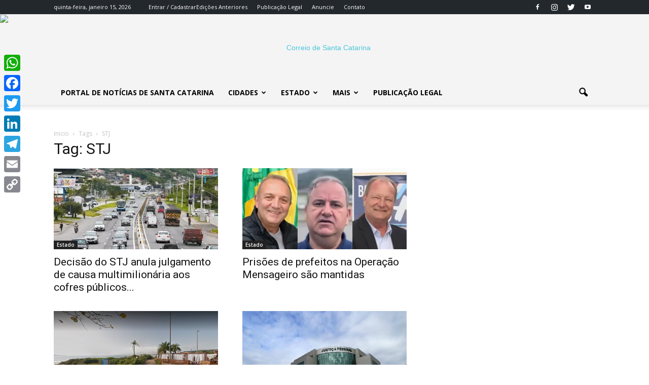

--- FILE ---
content_type: text/html; charset=UTF-8
request_url: https://www.correiosc.com.br/tag/stj/
body_size: 24283
content:
<!doctype html >
<!--[if IE 8]>    <html class="ie8" lang="en"> <![endif]-->
<!--[if IE 9]>    <html class="ie9" lang="en"> <![endif]-->
<!--[if gt IE 8]><!--> <html lang="pt-BR"> <!--<![endif]-->
<head>
    <title>Arquivo de STJ &#8226; Correio SC</title>
    <meta charset="UTF-8" />
    <meta name="viewport" content="width=device-width, initial-scale=1.0">
    <link rel="pingback" href="https://www.correiosc.com.br/xmlrpc.php" />
    <meta name='robots' content='index, follow, max-image-preview:large, max-snippet:-1, max-video-preview:-1' />
	<style>img:is([sizes="auto" i], [sizes^="auto," i]) { contain-intrinsic-size: 3000px 1500px }</style>
	<link rel="icon" type="image/png" href="https://www.correiosc.com.br/wp-content/uploads/2017/12/favicon-1.png">
	<!-- This site is optimized with the Yoast SEO plugin v26.7 - https://yoast.com/wordpress/plugins/seo/ -->
	<link rel="canonical" href="https://www.correiosc.com.br/tag/stj/" />
	<link rel="next" href="https://www.correiosc.com.br/tag/stj/page/2/" />
	<meta property="og:locale" content="pt_BR" />
	<meta property="og:type" content="article" />
	<meta property="og:title" content="Arquivo de STJ &#8226; Correio SC" />
	<meta property="og:url" content="https://www.correiosc.com.br/tag/stj/" />
	<meta property="og:site_name" content="Correio SC" />
	<meta property="og:image" content="https://www.correiosc.com.br/wp-content/uploads/2018/01/correio1_met-e1709926621281.png" />
	<meta property="og:image:width" content="544" />
	<meta property="og:image:height" content="138" />
	<meta property="og:image:type" content="image/png" />
	<meta name="twitter:card" content="summary_large_image" />
	<meta name="twitter:site" content="@CorreiodeSC" />
	<script type="application/ld+json" class="yoast-schema-graph">{"@context":"https://schema.org","@graph":[{"@type":"CollectionPage","@id":"https://www.correiosc.com.br/tag/stj/","url":"https://www.correiosc.com.br/tag/stj/","name":"Arquivo de STJ &#8226; Correio SC","isPartOf":{"@id":"https://www.correiosc.com.br/#website"},"primaryImageOfPage":{"@id":"https://www.correiosc.com.br/tag/stj/#primaryimage"},"image":{"@id":"https://www.correiosc.com.br/tag/stj/#primaryimage"},"thumbnailUrl":"https://www.correiosc.com.br/wp-content/uploads/2024/08/SC-401-CAMINHAO-1.webp","breadcrumb":{"@id":"https://www.correiosc.com.br/tag/stj/#breadcrumb"},"inLanguage":"pt-BR"},{"@type":"ImageObject","inLanguage":"pt-BR","@id":"https://www.correiosc.com.br/tag/stj/#primaryimage","url":"https://www.correiosc.com.br/wp-content/uploads/2024/08/SC-401-CAMINHAO-1.webp","contentUrl":"https://www.correiosc.com.br/wp-content/uploads/2024/08/SC-401-CAMINHAO-1.webp","width":800,"height":534,"caption":"Foto: Mauricio Vieira/Arquivo/Secom/Divulgação"},{"@type":"BreadcrumbList","@id":"https://www.correiosc.com.br/tag/stj/#breadcrumb","itemListElement":[{"@type":"ListItem","position":1,"name":"Início","item":"https://www.correiosc.com.br/"},{"@type":"ListItem","position":2,"name":"STJ"}]},{"@type":"WebSite","@id":"https://www.correiosc.com.br/#website","url":"https://www.correiosc.com.br/","name":"Correio SC","description":"Notícias de Santa Catarina","publisher":{"@id":"https://www.correiosc.com.br/#organization"},"potentialAction":[{"@type":"SearchAction","target":{"@type":"EntryPoint","urlTemplate":"https://www.correiosc.com.br/?s={search_term_string}"},"query-input":{"@type":"PropertyValueSpecification","valueRequired":true,"valueName":"search_term_string"}}],"inLanguage":"pt-BR"},{"@type":"Organization","@id":"https://www.correiosc.com.br/#organization","name":"Correio de Santa Catarina","url":"https://www.correiosc.com.br/","logo":{"@type":"ImageObject","inLanguage":"pt-BR","@id":"https://www.correiosc.com.br/#/schema/logo/image/","url":"https://www.correiosc.com.br/wp-content/uploads/2018/03/500165px.png","contentUrl":"https://www.correiosc.com.br/wp-content/uploads/2018/03/500165px.png","width":500,"height":165,"caption":"Correio de Santa Catarina"},"image":{"@id":"https://www.correiosc.com.br/#/schema/logo/image/"},"sameAs":["https://www.facebook.com/correiosc/","https://x.com/CorreiodeSC","https://www.instagram.com/correiodesantacatarina/","https://www.youtube.com/c/jornalcorreiodesantacatarina"]}]}</script>
	<!-- / Yoast SEO plugin. -->


<link rel='dns-prefetch' href='//static.addtoany.com' />
<link rel='dns-prefetch' href='//www.correiosc.com.br' />
<link rel='dns-prefetch' href='//fonts.googleapis.com' />
<link rel="alternate" type="application/rss+xml" title="Feed para Correio SC &raquo;" href="https://www.correiosc.com.br/feed/" />
<link rel="alternate" type="application/rss+xml" title="Feed de comentários para Correio SC &raquo;" href="https://www.correiosc.com.br/comments/feed/" />
<link rel="alternate" type="application/rss+xml" title="Feed de tag para Correio SC &raquo; STJ" href="https://www.correiosc.com.br/tag/stj/feed/" />
<script type="text/javascript">
/* <![CDATA[ */
window._wpemojiSettings = {"baseUrl":"https:\/\/s.w.org\/images\/core\/emoji\/16.0.1\/72x72\/","ext":".png","svgUrl":"https:\/\/s.w.org\/images\/core\/emoji\/16.0.1\/svg\/","svgExt":".svg","source":{"concatemoji":"https:\/\/www.correiosc.com.br\/wp-includes\/js\/wp-emoji-release.min.js?ver=6.8.2"}};
/*! This file is auto-generated */
!function(s,n){var o,i,e;function c(e){try{var t={supportTests:e,timestamp:(new Date).valueOf()};sessionStorage.setItem(o,JSON.stringify(t))}catch(e){}}function p(e,t,n){e.clearRect(0,0,e.canvas.width,e.canvas.height),e.fillText(t,0,0);var t=new Uint32Array(e.getImageData(0,0,e.canvas.width,e.canvas.height).data),a=(e.clearRect(0,0,e.canvas.width,e.canvas.height),e.fillText(n,0,0),new Uint32Array(e.getImageData(0,0,e.canvas.width,e.canvas.height).data));return t.every(function(e,t){return e===a[t]})}function u(e,t){e.clearRect(0,0,e.canvas.width,e.canvas.height),e.fillText(t,0,0);for(var n=e.getImageData(16,16,1,1),a=0;a<n.data.length;a++)if(0!==n.data[a])return!1;return!0}function f(e,t,n,a){switch(t){case"flag":return n(e,"\ud83c\udff3\ufe0f\u200d\u26a7\ufe0f","\ud83c\udff3\ufe0f\u200b\u26a7\ufe0f")?!1:!n(e,"\ud83c\udde8\ud83c\uddf6","\ud83c\udde8\u200b\ud83c\uddf6")&&!n(e,"\ud83c\udff4\udb40\udc67\udb40\udc62\udb40\udc65\udb40\udc6e\udb40\udc67\udb40\udc7f","\ud83c\udff4\u200b\udb40\udc67\u200b\udb40\udc62\u200b\udb40\udc65\u200b\udb40\udc6e\u200b\udb40\udc67\u200b\udb40\udc7f");case"emoji":return!a(e,"\ud83e\udedf")}return!1}function g(e,t,n,a){var r="undefined"!=typeof WorkerGlobalScope&&self instanceof WorkerGlobalScope?new OffscreenCanvas(300,150):s.createElement("canvas"),o=r.getContext("2d",{willReadFrequently:!0}),i=(o.textBaseline="top",o.font="600 32px Arial",{});return e.forEach(function(e){i[e]=t(o,e,n,a)}),i}function t(e){var t=s.createElement("script");t.src=e,t.defer=!0,s.head.appendChild(t)}"undefined"!=typeof Promise&&(o="wpEmojiSettingsSupports",i=["flag","emoji"],n.supports={everything:!0,everythingExceptFlag:!0},e=new Promise(function(e){s.addEventListener("DOMContentLoaded",e,{once:!0})}),new Promise(function(t){var n=function(){try{var e=JSON.parse(sessionStorage.getItem(o));if("object"==typeof e&&"number"==typeof e.timestamp&&(new Date).valueOf()<e.timestamp+604800&&"object"==typeof e.supportTests)return e.supportTests}catch(e){}return null}();if(!n){if("undefined"!=typeof Worker&&"undefined"!=typeof OffscreenCanvas&&"undefined"!=typeof URL&&URL.createObjectURL&&"undefined"!=typeof Blob)try{var e="postMessage("+g.toString()+"("+[JSON.stringify(i),f.toString(),p.toString(),u.toString()].join(",")+"));",a=new Blob([e],{type:"text/javascript"}),r=new Worker(URL.createObjectURL(a),{name:"wpTestEmojiSupports"});return void(r.onmessage=function(e){c(n=e.data),r.terminate(),t(n)})}catch(e){}c(n=g(i,f,p,u))}t(n)}).then(function(e){for(var t in e)n.supports[t]=e[t],n.supports.everything=n.supports.everything&&n.supports[t],"flag"!==t&&(n.supports.everythingExceptFlag=n.supports.everythingExceptFlag&&n.supports[t]);n.supports.everythingExceptFlag=n.supports.everythingExceptFlag&&!n.supports.flag,n.DOMReady=!1,n.readyCallback=function(){n.DOMReady=!0}}).then(function(){return e}).then(function(){var e;n.supports.everything||(n.readyCallback(),(e=n.source||{}).concatemoji?t(e.concatemoji):e.wpemoji&&e.twemoji&&(t(e.twemoji),t(e.wpemoji)))}))}((window,document),window._wpemojiSettings);
/* ]]> */
</script>
<style id='wp-emoji-styles-inline-css' type='text/css'>

	img.wp-smiley, img.emoji {
		display: inline !important;
		border: none !important;
		box-shadow: none !important;
		height: 1em !important;
		width: 1em !important;
		margin: 0 0.07em !important;
		vertical-align: -0.1em !important;
		background: none !important;
		padding: 0 !important;
	}
</style>
<link rel='stylesheet' id='wp-block-library-css' href='https://www.correiosc.com.br/wp-includes/css/dist/block-library/style.min.css?ver=6.8.2' type='text/css' media='all' />
<style id='classic-theme-styles-inline-css' type='text/css'>
/*! This file is auto-generated */
.wp-block-button__link{color:#fff;background-color:#32373c;border-radius:9999px;box-shadow:none;text-decoration:none;padding:calc(.667em + 2px) calc(1.333em + 2px);font-size:1.125em}.wp-block-file__button{background:#32373c;color:#fff;text-decoration:none}
</style>
<style id='global-styles-inline-css' type='text/css'>
:root{--wp--preset--aspect-ratio--square: 1;--wp--preset--aspect-ratio--4-3: 4/3;--wp--preset--aspect-ratio--3-4: 3/4;--wp--preset--aspect-ratio--3-2: 3/2;--wp--preset--aspect-ratio--2-3: 2/3;--wp--preset--aspect-ratio--16-9: 16/9;--wp--preset--aspect-ratio--9-16: 9/16;--wp--preset--color--black: #000000;--wp--preset--color--cyan-bluish-gray: #abb8c3;--wp--preset--color--white: #ffffff;--wp--preset--color--pale-pink: #f78da7;--wp--preset--color--vivid-red: #cf2e2e;--wp--preset--color--luminous-vivid-orange: #ff6900;--wp--preset--color--luminous-vivid-amber: #fcb900;--wp--preset--color--light-green-cyan: #7bdcb5;--wp--preset--color--vivid-green-cyan: #00d084;--wp--preset--color--pale-cyan-blue: #8ed1fc;--wp--preset--color--vivid-cyan-blue: #0693e3;--wp--preset--color--vivid-purple: #9b51e0;--wp--preset--gradient--vivid-cyan-blue-to-vivid-purple: linear-gradient(135deg,rgba(6,147,227,1) 0%,rgb(155,81,224) 100%);--wp--preset--gradient--light-green-cyan-to-vivid-green-cyan: linear-gradient(135deg,rgb(122,220,180) 0%,rgb(0,208,130) 100%);--wp--preset--gradient--luminous-vivid-amber-to-luminous-vivid-orange: linear-gradient(135deg,rgba(252,185,0,1) 0%,rgba(255,105,0,1) 100%);--wp--preset--gradient--luminous-vivid-orange-to-vivid-red: linear-gradient(135deg,rgba(255,105,0,1) 0%,rgb(207,46,46) 100%);--wp--preset--gradient--very-light-gray-to-cyan-bluish-gray: linear-gradient(135deg,rgb(238,238,238) 0%,rgb(169,184,195) 100%);--wp--preset--gradient--cool-to-warm-spectrum: linear-gradient(135deg,rgb(74,234,220) 0%,rgb(151,120,209) 20%,rgb(207,42,186) 40%,rgb(238,44,130) 60%,rgb(251,105,98) 80%,rgb(254,248,76) 100%);--wp--preset--gradient--blush-light-purple: linear-gradient(135deg,rgb(255,206,236) 0%,rgb(152,150,240) 100%);--wp--preset--gradient--blush-bordeaux: linear-gradient(135deg,rgb(254,205,165) 0%,rgb(254,45,45) 50%,rgb(107,0,62) 100%);--wp--preset--gradient--luminous-dusk: linear-gradient(135deg,rgb(255,203,112) 0%,rgb(199,81,192) 50%,rgb(65,88,208) 100%);--wp--preset--gradient--pale-ocean: linear-gradient(135deg,rgb(255,245,203) 0%,rgb(182,227,212) 50%,rgb(51,167,181) 100%);--wp--preset--gradient--electric-grass: linear-gradient(135deg,rgb(202,248,128) 0%,rgb(113,206,126) 100%);--wp--preset--gradient--midnight: linear-gradient(135deg,rgb(2,3,129) 0%,rgb(40,116,252) 100%);--wp--preset--font-size--small: 13px;--wp--preset--font-size--medium: 20px;--wp--preset--font-size--large: 36px;--wp--preset--font-size--x-large: 42px;--wp--preset--spacing--20: 0.44rem;--wp--preset--spacing--30: 0.67rem;--wp--preset--spacing--40: 1rem;--wp--preset--spacing--50: 1.5rem;--wp--preset--spacing--60: 2.25rem;--wp--preset--spacing--70: 3.38rem;--wp--preset--spacing--80: 5.06rem;--wp--preset--shadow--natural: 6px 6px 9px rgba(0, 0, 0, 0.2);--wp--preset--shadow--deep: 12px 12px 50px rgba(0, 0, 0, 0.4);--wp--preset--shadow--sharp: 6px 6px 0px rgba(0, 0, 0, 0.2);--wp--preset--shadow--outlined: 6px 6px 0px -3px rgba(255, 255, 255, 1), 6px 6px rgba(0, 0, 0, 1);--wp--preset--shadow--crisp: 6px 6px 0px rgba(0, 0, 0, 1);}:where(.is-layout-flex){gap: 0.5em;}:where(.is-layout-grid){gap: 0.5em;}body .is-layout-flex{display: flex;}.is-layout-flex{flex-wrap: wrap;align-items: center;}.is-layout-flex > :is(*, div){margin: 0;}body .is-layout-grid{display: grid;}.is-layout-grid > :is(*, div){margin: 0;}:where(.wp-block-columns.is-layout-flex){gap: 2em;}:where(.wp-block-columns.is-layout-grid){gap: 2em;}:where(.wp-block-post-template.is-layout-flex){gap: 1.25em;}:where(.wp-block-post-template.is-layout-grid){gap: 1.25em;}.has-black-color{color: var(--wp--preset--color--black) !important;}.has-cyan-bluish-gray-color{color: var(--wp--preset--color--cyan-bluish-gray) !important;}.has-white-color{color: var(--wp--preset--color--white) !important;}.has-pale-pink-color{color: var(--wp--preset--color--pale-pink) !important;}.has-vivid-red-color{color: var(--wp--preset--color--vivid-red) !important;}.has-luminous-vivid-orange-color{color: var(--wp--preset--color--luminous-vivid-orange) !important;}.has-luminous-vivid-amber-color{color: var(--wp--preset--color--luminous-vivid-amber) !important;}.has-light-green-cyan-color{color: var(--wp--preset--color--light-green-cyan) !important;}.has-vivid-green-cyan-color{color: var(--wp--preset--color--vivid-green-cyan) !important;}.has-pale-cyan-blue-color{color: var(--wp--preset--color--pale-cyan-blue) !important;}.has-vivid-cyan-blue-color{color: var(--wp--preset--color--vivid-cyan-blue) !important;}.has-vivid-purple-color{color: var(--wp--preset--color--vivid-purple) !important;}.has-black-background-color{background-color: var(--wp--preset--color--black) !important;}.has-cyan-bluish-gray-background-color{background-color: var(--wp--preset--color--cyan-bluish-gray) !important;}.has-white-background-color{background-color: var(--wp--preset--color--white) !important;}.has-pale-pink-background-color{background-color: var(--wp--preset--color--pale-pink) !important;}.has-vivid-red-background-color{background-color: var(--wp--preset--color--vivid-red) !important;}.has-luminous-vivid-orange-background-color{background-color: var(--wp--preset--color--luminous-vivid-orange) !important;}.has-luminous-vivid-amber-background-color{background-color: var(--wp--preset--color--luminous-vivid-amber) !important;}.has-light-green-cyan-background-color{background-color: var(--wp--preset--color--light-green-cyan) !important;}.has-vivid-green-cyan-background-color{background-color: var(--wp--preset--color--vivid-green-cyan) !important;}.has-pale-cyan-blue-background-color{background-color: var(--wp--preset--color--pale-cyan-blue) !important;}.has-vivid-cyan-blue-background-color{background-color: var(--wp--preset--color--vivid-cyan-blue) !important;}.has-vivid-purple-background-color{background-color: var(--wp--preset--color--vivid-purple) !important;}.has-black-border-color{border-color: var(--wp--preset--color--black) !important;}.has-cyan-bluish-gray-border-color{border-color: var(--wp--preset--color--cyan-bluish-gray) !important;}.has-white-border-color{border-color: var(--wp--preset--color--white) !important;}.has-pale-pink-border-color{border-color: var(--wp--preset--color--pale-pink) !important;}.has-vivid-red-border-color{border-color: var(--wp--preset--color--vivid-red) !important;}.has-luminous-vivid-orange-border-color{border-color: var(--wp--preset--color--luminous-vivid-orange) !important;}.has-luminous-vivid-amber-border-color{border-color: var(--wp--preset--color--luminous-vivid-amber) !important;}.has-light-green-cyan-border-color{border-color: var(--wp--preset--color--light-green-cyan) !important;}.has-vivid-green-cyan-border-color{border-color: var(--wp--preset--color--vivid-green-cyan) !important;}.has-pale-cyan-blue-border-color{border-color: var(--wp--preset--color--pale-cyan-blue) !important;}.has-vivid-cyan-blue-border-color{border-color: var(--wp--preset--color--vivid-cyan-blue) !important;}.has-vivid-purple-border-color{border-color: var(--wp--preset--color--vivid-purple) !important;}.has-vivid-cyan-blue-to-vivid-purple-gradient-background{background: var(--wp--preset--gradient--vivid-cyan-blue-to-vivid-purple) !important;}.has-light-green-cyan-to-vivid-green-cyan-gradient-background{background: var(--wp--preset--gradient--light-green-cyan-to-vivid-green-cyan) !important;}.has-luminous-vivid-amber-to-luminous-vivid-orange-gradient-background{background: var(--wp--preset--gradient--luminous-vivid-amber-to-luminous-vivid-orange) !important;}.has-luminous-vivid-orange-to-vivid-red-gradient-background{background: var(--wp--preset--gradient--luminous-vivid-orange-to-vivid-red) !important;}.has-very-light-gray-to-cyan-bluish-gray-gradient-background{background: var(--wp--preset--gradient--very-light-gray-to-cyan-bluish-gray) !important;}.has-cool-to-warm-spectrum-gradient-background{background: var(--wp--preset--gradient--cool-to-warm-spectrum) !important;}.has-blush-light-purple-gradient-background{background: var(--wp--preset--gradient--blush-light-purple) !important;}.has-blush-bordeaux-gradient-background{background: var(--wp--preset--gradient--blush-bordeaux) !important;}.has-luminous-dusk-gradient-background{background: var(--wp--preset--gradient--luminous-dusk) !important;}.has-pale-ocean-gradient-background{background: var(--wp--preset--gradient--pale-ocean) !important;}.has-electric-grass-gradient-background{background: var(--wp--preset--gradient--electric-grass) !important;}.has-midnight-gradient-background{background: var(--wp--preset--gradient--midnight) !important;}.has-small-font-size{font-size: var(--wp--preset--font-size--small) !important;}.has-medium-font-size{font-size: var(--wp--preset--font-size--medium) !important;}.has-large-font-size{font-size: var(--wp--preset--font-size--large) !important;}.has-x-large-font-size{font-size: var(--wp--preset--font-size--x-large) !important;}
:where(.wp-block-post-template.is-layout-flex){gap: 1.25em;}:where(.wp-block-post-template.is-layout-grid){gap: 1.25em;}
:where(.wp-block-columns.is-layout-flex){gap: 2em;}:where(.wp-block-columns.is-layout-grid){gap: 2em;}
:root :where(.wp-block-pullquote){font-size: 1.5em;line-height: 1.6;}
</style>
<link rel='stylesheet' id='contact-form-7-css' href='https://www.correiosc.com.br/wp-content/plugins/contact-form-7/includes/css/styles.css?ver=6.1.1' type='text/css' media='all' />
<link rel='stylesheet' id='google-fonts-style-css' href='https://fonts.googleapis.com/css?family=Amiri%3A400%7COpen+Sans%3A300italic%2C400%2C400italic%2C600%2C600italic%2C700%7CRoboto%3A300%2C400%2C400italic%2C500%2C500italic%2C700%2C900&#038;ver=6.8.2' type='text/css' media='all' />
<link rel='stylesheet' id='addtoany-css' href='https://www.correiosc.com.br/wp-content/plugins/add-to-any/addtoany.min.css?ver=1.16' type='text/css' media='all' />
<style id='addtoany-inline-css' type='text/css'>
@media screen and (max-width:980px){
.a2a_floating_style.a2a_vertical_style{display:none;}
}
</style>
<link rel='stylesheet' id='js_composer_front-css' href='https://www.correiosc.com.br/wp-content/plugins/js_composer/assets/css/js_composer.min.css?ver=5.0.1' type='text/css' media='all' />
<link rel='stylesheet' id='td-theme-css' href='https://www.correiosc.com.br/wp-content/themes/portal2017/style.css?ver=7.7' type='text/css' media='all' />
<link rel='stylesheet' id='td-theme-demo-style-css' href='https://www.correiosc.com.br/wp-content/themes/portal2017/includes/demos/tech/demo_style.css?ver=7.7' type='text/css' media='all' />
<script type="text/javascript" id="addtoany-core-js-before">
/* <![CDATA[ */
window.a2a_config=window.a2a_config||{};a2a_config.callbacks=[];a2a_config.overlays=[];a2a_config.templates={};a2a_localize = {
	Share: "Share",
	Save: "Save",
	Subscribe: "Subscribe",
	Email: "Email",
	Bookmark: "Bookmark",
	ShowAll: "Show all",
	ShowLess: "Show less",
	FindServices: "Find service(s)",
	FindAnyServiceToAddTo: "Instantly find any service to add to",
	PoweredBy: "Powered by",
	ShareViaEmail: "Share via email",
	SubscribeViaEmail: "Subscribe via email",
	BookmarkInYourBrowser: "Bookmark in your browser",
	BookmarkInstructions: "Press Ctrl+D or \u2318+D to bookmark this page",
	AddToYourFavorites: "Add to your favorites",
	SendFromWebOrProgram: "Send from any email address or email program",
	EmailProgram: "Email program",
	More: "More&#8230;",
	ThanksForSharing: "Thanks for sharing!",
	ThanksForFollowing: "Thanks for following!"
};
/* ]]> */
</script>
<script type="text/javascript" defer src="https://static.addtoany.com/menu/page.js" id="addtoany-core-js"></script>
<script type="text/javascript" src="https://www.correiosc.com.br/wp-includes/js/jquery/jquery.min.js?ver=3.7.1" id="jquery-core-js"></script>
<script type="text/javascript" src="https://www.correiosc.com.br/wp-includes/js/jquery/jquery-migrate.min.js?ver=3.4.1" id="jquery-migrate-js"></script>
<script type="text/javascript" defer src="https://www.correiosc.com.br/wp-content/plugins/add-to-any/addtoany.min.js?ver=1.1" id="addtoany-jquery-js"></script>
<link rel="https://api.w.org/" href="https://www.correiosc.com.br/wp-json/" /><link rel="alternate" title="JSON" type="application/json" href="https://www.correiosc.com.br/wp-json/wp/v2/tags/316" /><link rel="EditURI" type="application/rsd+xml" title="RSD" href="https://www.correiosc.com.br/xmlrpc.php?rsd" />
<meta name="generator" content="WordPress 6.8.2" />
<!-- Google tag (gtag.js) -->
<script async src="https://www.googletagmanager.com/gtag/js?id=G-G78XPXE7Z1"></script>
<script>
  window.dataLayer = window.dataLayer || [];
  function gtag(){dataLayer.push(arguments);}
  gtag('js', new Date());

  gtag('config', 'G-G78XPXE7Z1');
</script>


<script async src="https://pagead2.googlesyndication.com/pagead/js/adsbygoogle.js?client=ca-pub-5266369364410047"
     crossorigin="anonymous"></script>

<script async src="https://pagead2.googlesyndication.com/pagead/js/adsbygoogle.js?client=ca-pub-5266369364410047"
     crossorigin="anonymous"></script>
<!--[if lt IE 9]><script src="https://html5shim.googlecode.com/svn/trunk/html5.js"></script><![endif]-->
    <meta name="generator" content="Powered by Visual Composer - drag and drop page builder for WordPress."/>
<!--[if lte IE 9]><link rel="stylesheet" type="text/css" href="https://www.correiosc.com.br/wp-content/plugins/js_composer/assets/css/vc_lte_ie9.min.css" media="screen"><![endif]-->      <meta name="onesignal" content="wordpress-plugin"/>
            <script>

      window.OneSignalDeferred = window.OneSignalDeferred || [];

      OneSignalDeferred.push(function(OneSignal) {
        var oneSignal_options = {};
        window._oneSignalInitOptions = oneSignal_options;

        oneSignal_options['serviceWorkerParam'] = { scope: '/' };
oneSignal_options['serviceWorkerPath'] = 'OneSignalSDKWorker.js.php';

        OneSignal.Notifications.setDefaultUrl("https://www.correiosc.com.br");

        oneSignal_options['wordpress'] = true;
oneSignal_options['appId'] = '70a54d66-442b-41f2-8128-444b364008ff';
oneSignal_options['allowLocalhostAsSecureOrigin'] = true;
oneSignal_options['welcomeNotification'] = { };
oneSignal_options['welcomeNotification']['title'] = "Correio de Santa Catarina";
oneSignal_options['welcomeNotification']['message'] = "Agradecemos a inscrição";
oneSignal_options['welcomeNotification']['url'] = "CorreioSC.com.br";
oneSignal_options['path'] = "https://www.correiosc.com.br/wp-content/plugins/onesignal-free-web-push-notifications/sdk_files/";
oneSignal_options['safari_web_id'] = "web.onesignal.auto.477dedc8-8bcf-40fd-b64c-238033111672";
oneSignal_options['promptOptions'] = { };
oneSignal_options['promptOptions']['actionMessage'] = "Quer receber mais notícias sobre Santa Catarina?";
oneSignal_options['promptOptions']['exampleNotificationTitleDesktop'] = "Este é um exemplo de notificação";
oneSignal_options['promptOptions']['exampleNotificationMessageDesktop'] = "Desktop";
oneSignal_options['promptOptions']['exampleNotificationTitleMobile'] = "Mobile";
oneSignal_options['promptOptions']['exampleNotificationMessageMobile'] = "Mobile";
oneSignal_options['promptOptions']['exampleNotificationCaption'] = "Cancele quando quiser";
oneSignal_options['promptOptions']['acceptButtonText'] = "PODE MANDAR";
oneSignal_options['promptOptions']['cancelButtonText'] = "Cancelar";
oneSignal_options['promptOptions']['siteName'] = "https://www.correiosc.com.br";
oneSignal_options['promptOptions']['autoAcceptTitle'] = "Clique em Permitir";
              OneSignal.init(window._oneSignalInitOptions);
              OneSignal.Slidedown.promptPush()      });

      function documentInitOneSignal() {
        var oneSignal_elements = document.getElementsByClassName("OneSignal-prompt");

        var oneSignalLinkClickHandler = function(event) { OneSignal.Notifications.requestPermission(); event.preventDefault(); };        for(var i = 0; i < oneSignal_elements.length; i++)
          oneSignal_elements[i].addEventListener('click', oneSignalLinkClickHandler, false);
      }

      if (document.readyState === 'complete') {
           documentInitOneSignal();
      }
      else {
           window.addEventListener("load", function(event){
               documentInitOneSignal();
          });
      }
    </script>

<!-- JS generated by theme -->

<script>
    
    

	    var tdBlocksArray = []; //here we store all the items for the current page

	    //td_block class - each ajax block uses a object of this class for requests
	    function tdBlock() {
		    this.id = '';
		    this.block_type = 1; //block type id (1-234 etc)
		    this.atts = '';
		    this.td_column_number = '';
		    this.td_current_page = 1; //
		    this.post_count = 0; //from wp
		    this.found_posts = 0; //from wp
		    this.max_num_pages = 0; //from wp
		    this.td_filter_value = ''; //current live filter value
		    this.is_ajax_running = false;
		    this.td_user_action = ''; // load more or infinite loader (used by the animation)
		    this.header_color = '';
		    this.ajax_pagination_infinite_stop = ''; //show load more at page x
	    }


        // td_js_generator - mini detector
        (function(){
            var htmlTag = document.getElementsByTagName("html")[0];

            if ( navigator.userAgent.indexOf("MSIE 10.0") > -1 ) {
                htmlTag.className += ' ie10';
            }

            if ( !!navigator.userAgent.match(/Trident.*rv\:11\./) ) {
                htmlTag.className += ' ie11';
            }

            if ( /(iPad|iPhone|iPod)/g.test(navigator.userAgent) ) {
                htmlTag.className += ' td-md-is-ios';
            }

            var user_agent = navigator.userAgent.toLowerCase();
            if ( user_agent.indexOf("android") > -1 ) {
                htmlTag.className += ' td-md-is-android';
            }

            if ( -1 !== navigator.userAgent.indexOf('Mac OS X')  ) {
                htmlTag.className += ' td-md-is-os-x';
            }

            if ( /chrom(e|ium)/.test(navigator.userAgent.toLowerCase()) ) {
               htmlTag.className += ' td-md-is-chrome';
            }

            if ( -1 !== navigator.userAgent.indexOf('Firefox') ) {
                htmlTag.className += ' td-md-is-firefox';
            }

            if ( -1 !== navigator.userAgent.indexOf('Safari') && -1 === navigator.userAgent.indexOf('Chrome') ) {
                htmlTag.className += ' td-md-is-safari';
            }

            if( -1 !== navigator.userAgent.indexOf('IEMobile') ){
                htmlTag.className += ' td-md-is-iemobile';
            }

        })();




        var tdLocalCache = {};

        ( function () {
            "use strict";

            tdLocalCache = {
                data: {},
                remove: function (resource_id) {
                    delete tdLocalCache.data[resource_id];
                },
                exist: function (resource_id) {
                    return tdLocalCache.data.hasOwnProperty(resource_id) && tdLocalCache.data[resource_id] !== null;
                },
                get: function (resource_id) {
                    return tdLocalCache.data[resource_id];
                },
                set: function (resource_id, cachedData) {
                    tdLocalCache.remove(resource_id);
                    tdLocalCache.data[resource_id] = cachedData;
                }
            };
        })();

    
    
var tds_login_sing_in_widget="show";
var td_viewport_interval_list=[{"limitBottom":767,"sidebarWidth":228},{"limitBottom":1018,"sidebarWidth":300},{"limitBottom":1140,"sidebarWidth":324}];
var tds_general_modal_image="yes";
var td_ajax_url="https:\/\/controle.correiosc.com.br\/wp-admin\/admin-ajax.php?td_theme_name=Portal 2017&v=7.7";
var td_get_template_directory_uri="https:\/\/www.correiosc.com.br\/wp-content\/themes\/portal2017";
var tds_snap_menu="snap";
var tds_logo_on_sticky="show";
var tds_header_style="9";
var td_please_wait="Por favor espere...";
var td_email_user_pass_incorrect="Usu\u00e1rio ou senha incorretos!";
var td_email_user_incorrect="Email ou nome usu\u00e1rio incorretos!";
var td_email_incorrect="Email incorreto!";
var tds_more_articles_on_post_enable="";
var tds_more_articles_on_post_time_to_wait="";
var tds_more_articles_on_post_pages_distance_from_top=0;
var tds_theme_color_site_wide="#4ac5db";
var tds_smart_sidebar="enabled";
var tdThemeName="Portal 2017";
var td_magnific_popup_translation_tPrev="Anterior (Seta a esquerda )";
var td_magnific_popup_translation_tNext="Avan\u00e7ar (Seta a direita)";
var td_magnific_popup_translation_tCounter="%curr% de %total%";
var td_magnific_popup_translation_ajax_tError="O conte\u00fado de% url% n\u00e3o p\u00f4de ser carregado.";
var td_magnific_popup_translation_image_tError="A imagem #% curr% n\u00e3o p\u00f4de ser carregada.";
var td_ad_background_click_link="";
var td_ad_background_click_target="";
</script>


<!-- Header style compiled by theme -->

<style>
    
.td-header-wrap .black-menu .sf-menu > .current-menu-item > a,
    .td-header-wrap .black-menu .sf-menu > .current-menu-ancestor > a,
    .td-header-wrap .black-menu .sf-menu > .current-category-ancestor > a,
    .td-header-wrap .black-menu .sf-menu > li > a:hover,
    .td-header-wrap .black-menu .sf-menu > .sfHover > a,
    .td-header-style-12 .td-header-menu-wrap-full,
    .sf-menu > .current-menu-item > a:after,
    .sf-menu > .current-menu-ancestor > a:after,
    .sf-menu > .current-category-ancestor > a:after,
    .sf-menu > li:hover > a:after,
    .sf-menu > .sfHover > a:after,
    .sf-menu ul .td-menu-item > a:hover,
    .sf-menu ul .sfHover > a,
    .sf-menu ul .current-menu-ancestor > a,
    .sf-menu ul .current-category-ancestor > a,
    .sf-menu ul .current-menu-item > a,
    .td-header-style-12 .td-affix,
    .header-search-wrap .td-drop-down-search:after,
    .header-search-wrap .td-drop-down-search .btn:hover,
    input[type=submit]:hover,
    .td-read-more a,
    .td-post-category:hover,
    .td-grid-style-1.td-hover-1 .td-big-grid-post:hover .td-post-category,
    .td-grid-style-5.td-hover-1 .td-big-grid-post:hover .td-post-category,
    .td_top_authors .td-active .td-author-post-count,
    .td_top_authors .td-active .td-author-comments-count,
    .td_top_authors .td_mod_wrap:hover .td-author-post-count,
    .td_top_authors .td_mod_wrap:hover .td-author-comments-count,
    .td-404-sub-sub-title a:hover,
    .td-search-form-widget .wpb_button:hover,
    .td-rating-bar-wrap div,
    .td_category_template_3 .td-current-sub-category,
    .dropcap,
    .td_wrapper_video_playlist .td_video_controls_playlist_wrapper,
    .wpb_default,
    .wpb_default:hover,
    .td-left-smart-list:hover,
    .td-right-smart-list:hover,
    .woocommerce-checkout .woocommerce input.button:hover,
    .woocommerce-page .woocommerce a.button:hover,
    .woocommerce-account div.woocommerce .button:hover,
    #bbpress-forums button:hover,
    .bbp_widget_login .button:hover,
    .td-footer-wrapper .td-post-category,
    .td-footer-wrapper .widget_product_search input[type="submit"]:hover,
    .woocommerce .product a.button:hover,
    .woocommerce .product #respond input#submit:hover,
    .woocommerce .checkout input#place_order:hover,
    .woocommerce .woocommerce.widget .button:hover,
    .single-product .product .summary .cart .button:hover,
    .woocommerce-cart .woocommerce table.cart .button:hover,
    .woocommerce-cart .woocommerce .shipping-calculator-form .button:hover,
    .td-next-prev-wrap a:hover,
    .td-load-more-wrap a:hover,
    .td-post-small-box a:hover,
    .page-nav .current,
    .page-nav:first-child > div,
    .td_category_template_8 .td-category-header .td-category a.td-current-sub-category,
    .td_category_template_4 .td-category-siblings .td-category a:hover,
    #bbpress-forums .bbp-pagination .current,
    #bbpress-forums #bbp-single-user-details #bbp-user-navigation li.current a,
    .td-theme-slider:hover .slide-meta-cat a,
    a.vc_btn-black:hover,
    .td-trending-now-wrapper:hover .td-trending-now-title,
    .td-scroll-up,
    .td-smart-list-button:hover,
    .td-weather-information:before,
    .td-weather-week:before,
    .td_block_exchange .td-exchange-header:before,
    .td_block_big_grid_9.td-grid-style-1 .td-post-category,
    .td_block_big_grid_9.td-grid-style-5 .td-post-category,
    .td-grid-style-6.td-hover-1 .td-module-thumb:after,
    .td-pulldown-syle-2 .td-subcat-dropdown ul:after,
    .td_block_template_9 .td-block-title:after,
    .td_block_template_15 .td-block-title:before,
    .global-block-template-3 .td-related-title .td-cur-simple-item,
    .global-block-template-4 .td-related-title .td-cur-simple-item,
    .global-block-template-9 .td-related-title .td-cur-simple-item:after {
        background-color: #4ac5db;
    }

    .global-block-template-4 .td-related-title .td-cur-simple-item:before {
        border-color: #4ac5db transparent transparent transparent;
    }

    .woocommerce .woocommerce-message .button:hover,
    .woocommerce .woocommerce-error .button:hover,
    .woocommerce .woocommerce-info .button:hover {
        background-color: #4ac5db !important;
    }

    .woocommerce .product .onsale,
    .woocommerce.widget .ui-slider .ui-slider-handle {
        background: none #4ac5db;
    }

    .woocommerce.widget.widget_layered_nav_filters ul li a {
        background: none repeat scroll 0 0 #4ac5db !important;
    }

    a,
    cite a:hover,
    .td_mega_menu_sub_cats .cur-sub-cat,
    .td-mega-span h3 a:hover,
    .td_mod_mega_menu:hover .entry-title a,
    .header-search-wrap .result-msg a:hover,
    .top-header-menu li a:hover,
    .top-header-menu .current-menu-item > a,
    .top-header-menu .current-menu-ancestor > a,
    .top-header-menu .current-category-ancestor > a,
    .td-social-icon-wrap > a:hover,
    .td-header-sp-top-widget .td-social-icon-wrap a:hover,
    .td-page-content blockquote p,
    .td-post-content blockquote p,
    .mce-content-body blockquote p,
    .comment-content blockquote p,
    .wpb_text_column blockquote p,
    .td_block_text_with_title blockquote p,
    .td_module_wrap:hover .entry-title a,
    .td-subcat-filter .td-subcat-list a:hover,
    .td-subcat-filter .td-subcat-dropdown a:hover,
    .td_quote_on_blocks,
    .dropcap2,
    .dropcap3,
    .td_top_authors .td-active .td-authors-name a,
    .td_top_authors .td_mod_wrap:hover .td-authors-name a,
    .td-post-next-prev-content a:hover,
    .author-box-wrap .td-author-social a:hover,
    .td-author-name a:hover,
    .td-author-url a:hover,
    .td_mod_related_posts:hover h3 > a,
    .td-post-template-11 .td-related-title .td-related-left:hover,
    .td-post-template-11 .td-related-title .td-related-right:hover,
    .td-post-template-11 .td-related-title .td-cur-simple-item,
    .td-post-template-11 .td_block_related_posts .td-next-prev-wrap a:hover,
    .comment-reply-link:hover,
    .logged-in-as a:hover,
    #cancel-comment-reply-link:hover,
    .td-search-query,
    .td-category-header .td-pulldown-category-filter-link:hover,
    .td-category-siblings .td-subcat-dropdown a:hover,
    .td-category-siblings .td-subcat-dropdown a.td-current-sub-category,
    .widget a:hover,
    .archive .widget_archive .current,
    .archive .widget_archive .current a,
    .widget_calendar tfoot a:hover,
    .woocommerce a.added_to_cart:hover,
    #bbpress-forums li.bbp-header .bbp-reply-content span a:hover,
    #bbpress-forums .bbp-forum-freshness a:hover,
    #bbpress-forums .bbp-topic-freshness a:hover,
    #bbpress-forums .bbp-forums-list li a:hover,
    #bbpress-forums .bbp-forum-title:hover,
    #bbpress-forums .bbp-topic-permalink:hover,
    #bbpress-forums .bbp-topic-started-by a:hover,
    #bbpress-forums .bbp-topic-started-in a:hover,
    #bbpress-forums .bbp-body .super-sticky li.bbp-topic-title .bbp-topic-permalink,
    #bbpress-forums .bbp-body .sticky li.bbp-topic-title .bbp-topic-permalink,
    .widget_display_replies .bbp-author-name,
    .widget_display_topics .bbp-author-name,
    .footer-text-wrap .footer-email-wrap a,
    .td-subfooter-menu li a:hover,
    .footer-social-wrap a:hover,
    a.vc_btn-black:hover,
    .td-smart-list-dropdown-wrap .td-smart-list-button:hover,
    .td_module_17 .td-read-more a:hover,
    .td_module_18 .td-read-more a:hover,
    .td_module_19 .td-post-author-name a:hover,
    .td-instagram-user a,
    .td-pulldown-syle-2 .td-subcat-dropdown:hover .td-subcat-more span,
    .td-pulldown-syle-2 .td-subcat-dropdown:hover .td-subcat-more i,
    .td-pulldown-syle-3 .td-subcat-dropdown:hover .td-subcat-more span,
    .td-pulldown-syle-3 .td-subcat-dropdown:hover .td-subcat-more i,
    .td-block-title-wrap .td-wrapper-pulldown-filter .td-pulldown-filter-display-option:hover,
    .td-block-title-wrap .td-wrapper-pulldown-filter .td-pulldown-filter-display-option:hover i,
    .td-block-title-wrap .td-wrapper-pulldown-filter .td-pulldown-filter-link:hover,
    .td-block-title-wrap .td-wrapper-pulldown-filter .td-pulldown-filter-item .td-cur-simple-item,
    .global-block-template-2 .td-related-title .td-cur-simple-item,
    .global-block-template-5 .td-related-title .td-cur-simple-item,
    .global-block-template-6 .td-related-title .td-cur-simple-item,
    .global-block-template-7 .td-related-title .td-cur-simple-item,
    .global-block-template-8 .td-related-title .td-cur-simple-item,
    .global-block-template-9 .td-related-title .td-cur-simple-item,
    .global-block-template-10 .td-related-title .td-cur-simple-item,
    .global-block-template-11 .td-related-title .td-cur-simple-item,
    .global-block-template-12 .td-related-title .td-cur-simple-item,
    .global-block-template-13 .td-related-title .td-cur-simple-item,
    .global-block-template-14 .td-related-title .td-cur-simple-item,
    .global-block-template-15 .td-related-title .td-cur-simple-item,
    .global-block-template-16 .td-related-title .td-cur-simple-item,
    .global-block-template-17 .td-related-title .td-cur-simple-item {
        color: #4ac5db;
    }

    a.vc_btn-black.vc_btn_square_outlined:hover,
    a.vc_btn-black.vc_btn_outlined:hover,
    .td-mega-menu-page .wpb_content_element ul li a:hover {
        color: #4ac5db !important;
    }

    .td-next-prev-wrap a:hover,
    .td-load-more-wrap a:hover,
    .td-post-small-box a:hover,
    .page-nav .current,
    .page-nav:first-child > div,
    .td_category_template_8 .td-category-header .td-category a.td-current-sub-category,
    .td_category_template_4 .td-category-siblings .td-category a:hover,
    #bbpress-forums .bbp-pagination .current,
    .post .td_quote_box,
    .page .td_quote_box,
    a.vc_btn-black:hover,
    .td_block_template_5 .td-block-title > * {
        border-color: #4ac5db;
    }

    .td_wrapper_video_playlist .td_video_currently_playing:after {
        border-color: #4ac5db !important;
    }

    .header-search-wrap .td-drop-down-search:before {
        border-color: transparent transparent #4ac5db transparent;
    }

    .block-title > span,
    .block-title > a,
    .block-title > label,
    .widgettitle,
    .widgettitle:after,
    .td-trending-now-title,
    .td-trending-now-wrapper:hover .td-trending-now-title,
    .wpb_tabs li.ui-tabs-active a,
    .wpb_tabs li:hover a,
    .vc_tta-container .vc_tta-color-grey.vc_tta-tabs-position-top.vc_tta-style-classic .vc_tta-tabs-container .vc_tta-tab.vc_active > a,
    .vc_tta-container .vc_tta-color-grey.vc_tta-tabs-position-top.vc_tta-style-classic .vc_tta-tabs-container .vc_tta-tab:hover > a,
    .td_block_template_1 .td-related-title .td-cur-simple-item,
    .woocommerce .product .products h2,
    .td-subcat-filter .td-subcat-dropdown:hover .td-subcat-more {
    	background-color: #4ac5db;
    }

    .woocommerce div.product .woocommerce-tabs ul.tabs li.active {
    	background-color: #4ac5db !important;
    }

    .block-title,
    .td_block_template_1 .td-related-title,
    .wpb_tabs .wpb_tabs_nav,
    .vc_tta-container .vc_tta-color-grey.vc_tta-tabs-position-top.vc_tta-style-classic .vc_tta-tabs-container,
    .woocommerce div.product .woocommerce-tabs ul.tabs:before {
        border-color: #4ac5db;
    }
    .td_block_wrap .td-subcat-item a.td-cur-simple-item {
	    color: #4ac5db;
	}


    
    .td-grid-style-4 .entry-title
    {
        background-color: rgba(74, 197, 219, 0.7);
    }

    
    .block-title > span,
    .block-title > span > a,
    .block-title > a,
    .block-title > label,
    .widgettitle,
    .widgettitle:after,
    .td-trending-now-title,
    .td-trending-now-wrapper:hover .td-trending-now-title,
    .wpb_tabs li.ui-tabs-active a,
    .wpb_tabs li:hover a,
    .vc_tta-container .vc_tta-color-grey.vc_tta-tabs-position-top.vc_tta-style-classic .vc_tta-tabs-container .vc_tta-tab.vc_active > a,
    .vc_tta-container .vc_tta-color-grey.vc_tta-tabs-position-top.vc_tta-style-classic .vc_tta-tabs-container .vc_tta-tab:hover > a,
    .td_block_template_1 .td-related-title .td-cur-simple-item,
    .woocommerce .product .products h2,
    .td-subcat-filter .td-subcat-dropdown:hover .td-subcat-more,
    .td-weather-information:before,
    .td-weather-week:before,
    .td_block_exchange .td-exchange-header:before,
    .td-theme-wrap .td_block_template_3 .td-block-title > *,
    .td-theme-wrap .td_block_template_4 .td-block-title > *,
    .td-theme-wrap .td_block_template_7 .td-block-title > *,
    .td-theme-wrap .td_block_template_9 .td-block-title:after,
    .td-theme-wrap .td_block_template_10 .td-block-title::before,
    .td-theme-wrap .td_block_template_11 .td-block-title::before,
    .td-theme-wrap .td_block_template_11 .td-block-title::after,
    .td-theme-wrap .td_block_template_14 .td-block-title,
    .td-theme-wrap .td_block_template_15 .td-block-title:before,
    .td-theme-wrap .td_block_template_17 .td-block-title:before {
        background-color: #222222;
    }

    .woocommerce div.product .woocommerce-tabs ul.tabs li.active {
    	background-color: #222222 !important;
    }

    .block-title,
    .td_block_template_1 .td-related-title,
    .wpb_tabs .wpb_tabs_nav,
    .vc_tta-container .vc_tta-color-grey.vc_tta-tabs-position-top.vc_tta-style-classic .vc_tta-tabs-container,
    .woocommerce div.product .woocommerce-tabs ul.tabs:before,
    .td-theme-wrap .td_block_template_5 .td-block-title > *,
    .td-theme-wrap .td_block_template_17 .td-block-title,
    .td-theme-wrap .td_block_template_17 .td-block-title::before {
        border-color: #222222;
    }

    .td-theme-wrap .td_block_template_4 .td-block-title > *:before,
    .td-theme-wrap .td_block_template_17 .td-block-title::after {
        border-color: #222222 transparent transparent transparent;
    }

    
    .td-header-wrap .td-header-top-menu-full,
    .td-header-wrap .top-header-menu .sub-menu {
        background-color: #23282d;
    }
    .td-header-style-8 .td-header-top-menu-full {
        background-color: transparent;
    }
    .td-header-style-8 .td-header-top-menu-full .td-header-top-menu {
        background-color: #23282d;
        padding-left: 15px;
        padding-right: 15px;
    }

    .td-header-wrap .td-header-top-menu-full .td-header-top-menu,
    .td-header-wrap .td-header-top-menu-full {
        border-bottom: none;
    }


    
    .td-header-top-menu,
    .td-header-top-menu a,
    .td-header-wrap .td-header-top-menu-full .td-header-top-menu,
    .td-header-wrap .td-header-top-menu-full a,
    .td-header-style-8 .td-header-top-menu,
    .td-header-style-8 .td-header-top-menu a {
        color: #ffffff;
    }

    
    .top-header-menu .current-menu-item > a,
    .top-header-menu .current-menu-ancestor > a,
    .top-header-menu .current-category-ancestor > a,
    .top-header-menu li a:hover {
        color: #dddddd;
    }

    
    .td-header-wrap .td-header-sp-top-widget .td-icon-font {
        color: #ffffff;
    }

    
    .td-header-wrap .td-header-sp-top-widget i.td-icon-font:hover {
        color: #dddddd;
    }


    
    .td-header-wrap .td-header-menu-wrap-full,
    .sf-menu > .current-menu-ancestor > a,
    .sf-menu > .current-category-ancestor > a,
    .td-header-menu-wrap.td-affix,
    .td-header-style-3 .td-header-main-menu,
    .td-header-style-3 .td-affix .td-header-main-menu,
    .td-header-style-4 .td-header-main-menu,
    .td-header-style-4 .td-affix .td-header-main-menu,
    .td-header-style-8 .td-header-menu-wrap.td-affix,
    .td-header-style-8 .td-header-top-menu-full {
		background-color: #f4f4f4;
    }


    .td-boxed-layout .td-header-style-3 .td-header-menu-wrap,
    .td-boxed-layout .td-header-style-4 .td-header-menu-wrap {
    	background-color: #f4f4f4 !important;
    }


    @media (min-width: 1019px) {
        .td-header-style-1 .td-header-sp-recs,
        .td-header-style-1 .td-header-sp-logo {
            margin-bottom: 28px;
        }
    }

    @media (min-width: 768px) and (max-width: 1018px) {
        .td-header-style-1 .td-header-sp-recs,
        .td-header-style-1 .td-header-sp-logo {
            margin-bottom: 14px;
        }
    }

    .td-header-style-7 .td-header-top-menu {
        border-bottom: none;
    }


    
    .white-popup-block:after {
        background: rgba(0,8,43,0.8);
        background: -moz-linear-gradient(45deg, rgba(0,8,43,0.8) 0%, rgba(30,87,109,0.8) 100%);
        background: -webkit-gradient(left bottom, right top, color-stop(0%, rgba(0,8,43,0.8)), color-stop(100%, rgba(30,87,109,0.8)));
        background: -webkit-linear-gradient(45deg, rgba(0,8,43,0.8) 0%, rgba(30,87,109,0.8) 100%);
        background: -o-linear-gradient(45deg, rgba(0,8,43,0.8) 0%, rgba(30,87,109,0.8) 100%);
        background: -ms-linear-gradient(45deg, rgba(0,8,43,0.8) 0%, rgba(30,87,109,0.8) 100%);
        background: linear-gradient(45deg, rgba(0,8,43,0.8) 0%, rgba(30,87,109,0.8) 100%);
        filter: progid:DXImageTransform.Microsoft.gradient( startColorstr='rgba(0,8,43,0.8)', endColorstr='rgba(30,87,109,0.8)', GradientType=0 );
    }


    
    .td-banner-wrap-full,
    .td-header-style-11 .td-logo-wrap-full {
        background-color: #f4f4f4;
    }

    .td-header-style-11 .td-logo-wrap-full {
        border-bottom: 0;
    }

    @media (min-width: 1019px) {
        .td-header-style-2 .td-header-sp-recs,
        .td-header-style-5 .td-a-rec-id-header > div,
        .td-header-style-5 .td-g-rec-id-header > .adsbygoogle,
        .td-header-style-6 .td-a-rec-id-header > div,
        .td-header-style-6 .td-g-rec-id-header > .adsbygoogle,
        .td-header-style-7 .td-a-rec-id-header > div,
        .td-header-style-7 .td-g-rec-id-header > .adsbygoogle,
        .td-header-style-8 .td-a-rec-id-header > div,
        .td-header-style-8 .td-g-rec-id-header > .adsbygoogle,
        .td-header-style-12 .td-a-rec-id-header > div,
        .td-header-style-12 .td-g-rec-id-header > .adsbygoogle {
            margin-bottom: 24px !important;
        }
    }

    @media (min-width: 768px) and (max-width: 1018px) {
        .td-header-style-2 .td-header-sp-recs,
        .td-header-style-5 .td-a-rec-id-header > div,
        .td-header-style-5 .td-g-rec-id-header > .adsbygoogle,
        .td-header-style-6 .td-a-rec-id-header > div,
        .td-header-style-6 .td-g-rec-id-header > .adsbygoogle,
        .td-header-style-7 .td-a-rec-id-header > div,
        .td-header-style-7 .td-g-rec-id-header > .adsbygoogle,
        .td-header-style-8 .td-a-rec-id-header > div,
        .td-header-style-8 .td-g-rec-id-header > .adsbygoogle,
        .td-header-style-12 .td-a-rec-id-header > div,
        .td-header-style-12 .td-g-rec-id-header > .adsbygoogle {
            margin-bottom: 14px !important;
        }
    }

     
    .td-footer-wrapper,
    .td-footer-wrapper .td_block_template_7 .td-block-title > *,
    .td-footer-wrapper .td_block_template_17 .td-block-title,
    .td-footer-wrapper .td-block-title-wrap .td-wrapper-pulldown-filter {
        background-color: #f4f4f4;
    }

    
    .td-footer-wrapper,
    .td-footer-wrapper a,
    .td-footer-wrapper .block-title a,
    .td-footer-wrapper .block-title span,
    .td-footer-wrapper .block-title label,
    .td-footer-wrapper .td-excerpt,
    .td-footer-wrapper .td-post-author-name span,
    .td-footer-wrapper .td-post-date,
    .td-footer-wrapper .td-social-style3 .td_social_type a,
    .td-footer-wrapper .td-social-style3,
    .td-footer-wrapper .td-social-style4 .td_social_type a,
    .td-footer-wrapper .td-social-style4,
    .td-footer-wrapper .td-social-style9,
    .td-footer-wrapper .td-social-style10,
    .td-footer-wrapper .td-social-style2 .td_social_type a,
    .td-footer-wrapper .td-social-style8 .td_social_type a,
    .td-footer-wrapper .td-social-style2 .td_social_type,
    .td-footer-wrapper .td-social-style8 .td_social_type,
    .td-footer-template-13 .td-social-name,
    .td-footer-wrapper .td_block_template_7 .td-block-title > * {
        color: #212121;
    }

    .td-footer-wrapper .widget_calendar th,
    .td-footer-wrapper .widget_calendar td,
    .td-footer-wrapper .td-social-style2 .td_social_type .td-social-box,
    .td-footer-wrapper .td-social-style8 .td_social_type .td-social-box,
    .td-social-style-2 .td-icon-font:after {
        border-color: #212121;
    }

    .td-footer-wrapper .td-module-comments a,
    .td-footer-wrapper .td-post-category,
    .td-footer-wrapper .td-slide-meta .td-post-author-name span,
    .td-footer-wrapper .td-slide-meta .td-post-date {
        color: #fff;
    }

    
    .td-footer-bottom-full .td-container::before {
        background-color: rgba(33, 33, 33, 0.1);
    }

    
	.td-footer-wrapper .block-title > span,
    .td-footer-wrapper .block-title > a,
    .td-footer-wrapper .widgettitle,
    .td-theme-wrap .td-footer-wrapper .td-container .td-block-title > *,
    .td-theme-wrap .td-footer-wrapper .td_block_template_6 .td-block-title:before {
    	color: #212121;
    }

    
    .td-footer-wrapper .footer-social-wrap .td-icon-font {
        color: #212121;
    }

    
    .td-footer-wrapper .footer-social-wrap i.td-icon-font:hover {
        color: #2d2d2d;
    }

    
    .td-page-content h1,
    .td-page-content h2,
    .td-page-content h3,
    .td-page-content h4,
    .td-page-content h5,
    .td-page-content h6 {
    	color: #0c0b1e;
    }

    .td-page-content .widgettitle {
        color: #fff;
    }



    
    .top-header-menu .menu-item-has-children li a {
    	font-weight:bold;
	
    }
    
    .sf-menu ul .td-menu-item a {
        font-weight:bold;
	
    }
	
    .td_mod_mega_menu .item-details a {
        font-weight:bold;
	
    }
    
    .td_mega_menu_sub_cats .block-mega-child-cats a {
        font-weight:bold;
	
    }
    
    .block-title > span,
    .block-title > a,
    .widgettitle,
    .td-trending-now-title,
    .wpb_tabs li a,
    .vc_tta-container .vc_tta-color-grey.vc_tta-tabs-position-top.vc_tta-style-classic .vc_tta-tabs-container .vc_tta-tab > a,
    .td-theme-wrap .td-related-title a,
    .woocommerce div.product .woocommerce-tabs ul.tabs li a,
    .woocommerce .product .products h2,
    .td-theme-wrap .td-block-title {
        font-family:"Open Sans";
	
    }
    
    .td-excerpt {
        font-family:"Open Sans";
	font-size:13px;
	line-height:21px;
	
    }


	
	.post .td-post-header .entry-title {
		font-family:Garamond, "Hoefler Text", "Times New Roman", Times, serif;
	
	}
    
    .td-post-template-default .td-post-header .entry-title {
        font-family:Garamond, "Hoefler Text", "Times New Roman", Times, serif;
	font-size:50px;
	font-weight:600;
	
    }
    
    .td-post-template-1 .td-post-header .entry-title {
        font-size:50px;
	font-weight:600;
	
    }
    
    .td-post-template-2 .td-post-header .entry-title {
        font-size:50px;
	font-weight:600;
	
    }
    
    .td-post-template-3 .td-post-header .entry-title {
        font-size:50px;
	font-weight:600;
	
    }
    
    .td-post-template-4 .td-post-header .entry-title {
        font-size:50px;
	font-weight:600;
	
    }
    
    .td-post-template-5 .td-post-header .entry-title {
        font-size:50px;
	font-weight:600;
	
    }
    
    .td-post-template-6 .td-post-header .entry-title {
        font-size:50px;
	font-weight:600;
	
    }
    
    .td-post-template-7 .td-post-header .entry-title {
        font-size:50px;
	font-weight:600;
	
    }
    
    .td-post-template-8 .td-post-header .entry-title {
        font-size:50px;
	font-weight:600;
	
    }
    
    .td-post-template-9 .td-post-header .entry-title {
        font-size:50px;
	font-weight:600;
	
    }
    
    .td-post-template-10 .td-post-header .entry-title {
        font-size:50px;
	font-weight:600;
	
    }
    
    .td-post-template-11 .td-post-header .entry-title {
        font-size:50px;
	font-weight:600;
	
    }
    
    .td-post-template-12 .td-post-header .entry-title {
        font-size:50px;
	font-weight:600;
	
    }
    
    .td-post-template-13 .td-post-header .entry-title {
        font-size:50px;
	font-weight:600;
	
    }





	
    .td-post-content p,
    .td-post-content {
        font-family:Amiri;
	font-size:24px;
	line-height:31px;
	
    }
    
    .post blockquote p,
    .page blockquote p,
    .td-post-text-content blockquote p {
        font-family:Amiri;
	font-size:24px;
	line-height:31px;
	
    }
    
    .post .td_quote_box p,
    .page .td_quote_box p {
        font-family:Amiri;
	font-size:24px;
	line-height:31px;
	
    }
    
    .post .td_pull_quote p,
    .page .td_pull_quote p {
        font-family:Amiri;
	font-size:24px;
	line-height:31px;
	
    }
    
    .td-post-content li {
        font-family:Amiri;
	font-size:24px;
	line-height:31px;
	
    }
    
    .td-post-content h1 {
        font-family:Garamond, "Hoefler Text", "Times New Roman", Times, serif;
	font-weight:600;
	
    }
    
    .td-post-content h2 {
        font-family:Garamond, "Hoefler Text", "Times New Roman", Times, serif;
	font-weight:600;
	
    }
    
    .td-post-content h3 {
        font-family:Garamond, "Hoefler Text", "Times New Roman", Times, serif;
	font-size:32px;
	font-weight:600;
	
    }
    
    .td-post-content h4 {
        font-family:Garamond, "Hoefler Text", "Times New Roman", Times, serif;
	font-size:28px;
	font-weight:600;
	
    }
    
    .td-post-content h5 {
        font-family:Garamond, "Hoefler Text", "Times New Roman", Times, serif;
	font-size:24px;
	font-weight:600;
	
    }
    
    .td-post-content h6 {
        font-family:Garamond, "Hoefler Text", "Times New Roman", Times, serif;
	font-size:20px;
	font-weight:600;
	
    }





    
    .td-post-template-default .td-post-sub-title,
    .td-post-template-1 .td-post-sub-title,
    .td-post-template-4 .td-post-sub-title,
    .td-post-template-5 .td-post-sub-title,
    .td-post-template-9 .td-post-sub-title,
    .td-post-template-10 .td-post-sub-title,
    .td-post-template-11 .td-post-sub-title {
        font-family:Verdana, Geneva, sans-serif;
	font-size:20px;
	
    }
    
    .td-post-template-2 .td-post-sub-title,
    .td-post-template-3 .td-post-sub-title,
    .td-post-template-6 .td-post-sub-title,
    .td-post-template-7 .td-post-sub-title,
    .td-post-template-8 .td-post-sub-title {
        font-family:Verdana, Geneva, sans-serif;
	font-size:20px;
	
    }
</style>

<!-- Global site tag (gtag.js) - Google Analytics  -->
<script async src="https://www.googletagmanager.com/gtag/js?id=UA-114798250-1"></script>
<script>
  window.dataLayer = window.dataLayer || [];
  function gtag(){dataLayer.push(arguments);}
  gtag('js', new Date());

  gtag('config', 'UA-114798250-1');
</script>
<noscript><style type="text/css"> .wpb_animate_when_almost_visible { opacity: 1; }</style></noscript>
	
</head>

<body class="archive tag tag-stj tag-316 wp-theme-portal2017 global-block-template-10 td-tech wpb-js-composer js-comp-ver-5.0.1 vc_responsive td-full-layout" itemscope="itemscope" itemtype="https://schema.org/WebPage">

        <div class="td-scroll-up"><i class="td-icon-menu-up"></i></div>
    
    <div class="td-menu-background"></div>
<div id="td-mobile-nav">
    <div class="td-mobile-container">
        <!-- mobile menu top section -->
        <div class="td-menu-socials-wrap">
            <!-- socials -->
            <div class="td-menu-socials">
                
        <span class="td-social-icon-wrap">
            <a target="_blank" href="https://www.facebook.com/correiosc/" title="Facebook">
                <i class="td-icon-font td-icon-facebook"></i>
            </a>
        </span>
        <span class="td-social-icon-wrap">
            <a target="_blank" href="https://www.instagram.com/correiodesantacatarina/" title="Instagram">
                <i class="td-icon-font td-icon-instagram"></i>
            </a>
        </span>
        <span class="td-social-icon-wrap">
            <a target="_blank" href="https://twitter.com/CorreiodeSC" title="Twitter">
                <i class="td-icon-font td-icon-twitter"></i>
            </a>
        </span>
        <span class="td-social-icon-wrap">
            <a target="_blank" href="https://www.youtube.com/c/JornalCorreiodeSantaCatarina/" title="Youtube">
                <i class="td-icon-font td-icon-youtube"></i>
            </a>
        </span>            </div>
            <!-- close button -->
            <div class="td-mobile-close">
                <a href="#"><i class="td-icon-close-mobile"></i></a>
            </div>
        </div>

        <!-- login section -->
                    <div class="td-menu-login-section">
                
    <div class="td-guest-wrap">
        <div class="td-menu-avatar"><div class="td-avatar-container"></div></div>
        <div class="td-menu-login"><a id="login-link-mob">Sign in</a></div>
    </div>
            </div>
        
        <!-- menu section -->
        <div class="td-mobile-content">
            <div class="menu-td-demo-header-menu-container"><ul id="menu-td-demo-header-menu" class="td-mobile-main-menu"><li id="menu-item-428" class="menu-item menu-item-type-post_type menu-item-object-page menu-item-home menu-item-first menu-item-428"><a href="https://www.correiosc.com.br/">Portal de notícias de Santa Catarina</a></li>
<li id="menu-item-429" class="menu-item menu-item-type-custom menu-item-object-custom menu-item-has-children menu-item-429"><a href="https://www.correiosc.com.br/categoria/cidades/">Cidades<i class="td-icon-menu-right td-element-after"></i></a>
<ul class="sub-menu">
	<li id="menu-item-26034" class="menu-item menu-item-type-taxonomy menu-item-object-category menu-item-26034"><a href="https://www.correiosc.com.br/categoria/cidades/sao-jose/">São José</a></li>
	<li id="menu-item-26036" class="menu-item menu-item-type-taxonomy menu-item-object-category menu-item-26036"><a href="https://www.correiosc.com.br/categoria/cidades/florianopolis/">Florianópolis</a></li>
	<li id="menu-item-26035" class="menu-item menu-item-type-taxonomy menu-item-object-category menu-item-26035"><a href="https://www.correiosc.com.br/categoria/cidades/biguacu/">Biguaçu</a></li>
	<li id="menu-item-26037" class="menu-item menu-item-type-taxonomy menu-item-object-category menu-item-26037"><a href="https://www.correiosc.com.br/categoria/cidades/palhoca/">Palhoça</a></li>
</ul>
</li>
<li id="menu-item-430" class="menu-item menu-item-type-custom menu-item-object-custom menu-item-430"><a href="https://www.correiosc.com.br/categoria/estado/">Estado</a></li>
<li id="menu-item-433" class="menu-item menu-item-type-custom menu-item-object-custom menu-item-has-children menu-item-433"><a href="#">Mais<i class="td-icon-menu-right td-element-after"></i></a>
<ul class="sub-menu">
	<li id="menu-item-15351" class="menu-item menu-item-type-taxonomy menu-item-object-category menu-item-15351"><a href="https://www.correiosc.com.br/categoria/artigos/">Artigos</a></li>
	<li id="menu-item-573" class="menu-item menu-item-type-taxonomy menu-item-object-category menu-item-573"><a href="https://www.correiosc.com.br/categoria/agenda/">Agenda</a></li>
	<li id="menu-item-43185" class="menu-item menu-item-type-taxonomy menu-item-object-category menu-item-43185"><a href="https://www.correiosc.com.br/categoria/brasil/">Brasil</a></li>
	<li id="menu-item-574" class="menu-item menu-item-type-taxonomy menu-item-object-category menu-item-574"><a href="https://www.correiosc.com.br/categoria/ambiente/">Meio Ambiente</a></li>
	<li id="menu-item-578" class="menu-item menu-item-type-taxonomy menu-item-object-category menu-item-578"><a href="https://www.correiosc.com.br/categoria/economia/">Economia</a></li>
	<li id="menu-item-22327" class="menu-item menu-item-type-taxonomy menu-item-object-category menu-item-22327"><a href="https://www.correiosc.com.br/categoria/educacao/">Educação</a></li>
	<li id="menu-item-579" class="menu-item menu-item-type-taxonomy menu-item-object-category menu-item-579"><a href="https://www.correiosc.com.br/categoria/esportes/">Esportes</a></li>
	<li id="menu-item-3021" class="menu-item menu-item-type-custom menu-item-object-custom menu-item-has-children menu-item-3021"><a href="#">Colunas<i class="td-icon-menu-right td-element-after"></i></a>
	<ul class="sub-menu">
		<li id="menu-item-2237" class="menu-item menu-item-type-custom menu-item-object-custom menu-item-2237"><a href="https://www.correiosc.com.br/last.php?slug=margarida">Margarida</a></li>
	</ul>
</li>
	<li id="menu-item-577" class="menu-item menu-item-type-taxonomy menu-item-object-category menu-item-577"><a href="https://www.correiosc.com.br/categoria/cultura/">Cultura</a></li>
	<li id="menu-item-576" class="menu-item menu-item-type-taxonomy menu-item-object-category menu-item-576"><a href="https://www.correiosc.com.br/categoria/geral/">Geral</a></li>
	<li id="menu-item-580" class="menu-item menu-item-type-taxonomy menu-item-object-category menu-item-580"><a href="https://www.correiosc.com.br/categoria/politica/">Política</a></li>
	<li id="menu-item-10817" class="menu-item menu-item-type-taxonomy menu-item-object-category menu-item-10817"><a href="https://www.correiosc.com.br/categoria/rapidas/">Rápidas</a></li>
	<li id="menu-item-12159" class="menu-item menu-item-type-taxonomy menu-item-object-category menu-item-12159"><a href="https://www.correiosc.com.br/categoria/saude/">Saúde</a></li>
</ul>
</li>
<li id="menu-item-31927" class="menu-item menu-item-type-post_type menu-item-object-page menu-item-31927"><a href="https://www.correiosc.com.br/publicacoes-legais/">Publicação Legal</a></li>
</ul></div>        </div>
    </div>

    <!-- register/login section -->
            <div id="login-form-mobile" class="td-register-section">
            
            <div id="td-login-mob" class="td-login-animation td-login-hide-mob">
            	<!-- close button -->
	            <div class="td-login-close">
	                <a href="#" class="td-back-button"><i class="td-icon-read-down"></i></a>
	                <div class="td-login-title">Sign in</div>
	                <!-- close button -->
		            <div class="td-mobile-close">
		                <a href="#"><i class="td-icon-close-mobile"></i></a>
		            </div>
	            </div>
	            <div class="td-login-form-wrap">
	                <div class="td-login-panel-title"><span>Welcome!</span>Log into your account</div>
	                <div class="td_display_err"></div>
	                <div class="td-login-inputs"><input class="td-login-input" type="text" name="login_email" id="login_email-mob" value="" required><label>seu nome de usuário</label></div>
	                <div class="td-login-inputs"><input class="td-login-input" type="password" name="login_pass" id="login_pass-mob" value="" required><label>sua senha</label></div>
	                <input type="button" name="login_button" id="login_button-mob" class="td-login-button" value="ENTRAR">
	                <div class="td-login-info-text"><a href="#" id="forgot-pass-link-mob">Esqueceu sua senha ?</a></div>
                </div>
            </div>

            

            <div id="td-forgot-pass-mob" class="td-login-animation td-login-hide-mob">
                <!-- close button -->
	            <div class="td-forgot-pass-close">
	                <a href="#" class="td-back-button"><i class="td-icon-read-down"></i></a>
	                <div class="td-login-title">Password recovery</div>
	            </div>
	            <div class="td-login-form-wrap">
	                <div class="td-login-panel-title">Recuperar sua senha</div>
	                <div class="td_display_err"></div>
	                <div class="td-login-inputs"><input class="td-login-input" type="text" name="forgot_email" id="forgot_email-mob" value="" required><label>seu email</label></div>
	                <input type="button" name="forgot_button" id="forgot_button-mob" class="td-login-button" value="Enviar minha senha">
                </div>
            </div>
        </div>
    </div>    <div class="td-search-background"></div>
<div class="td-search-wrap-mob">
	<div class="td-drop-down-search" aria-labelledby="td-header-search-button">
		<form method="get" class="td-search-form" action="https://www.correiosc.com.br/">
			<!-- close button -->
			<div class="td-search-close">
				<a href="#"><i class="td-icon-close-mobile"></i></a>
			</div>
			<div role="search" class="td-search-input">
				<span>Pesquisa</span>
				<input id="td-header-search-mob" type="text" value="" name="s" autocomplete="off" />
			</div>
		</form>
		<div id="td-aj-search-mob"></div>
	</div>
</div>    
    
    <div id="td-outer-wrap" class="td-theme-wrap">
    
        <!--
Header style 9
-->

<div class="td-header-wrap td-header-style-9">

    <div class="td-header-top-menu-full">
        <div class="td-container td-header-row td-header-top-menu">
            
    <div class="top-bar-style-1">
        
<div class="td-header-sp-top-menu">


	        <div class="td_data_time">
            <div >

                quinta-feira, janeiro 15, 2026
            </div>
        </div>
    <a class="td-login-modal-js menu-item" href="#login-form" data-effect="mpf-td-login-effect">Entrar / Cadastrar</a><div class="menu-top-container"><ul id="menu-td-demo-top-menu" class="top-header-menu"><li id="menu-item-844" class="menu-item menu-item-type-post_type menu-item-object-page menu-item-first td-menu-item td-normal-menu menu-item-844"><a href="https://www.correiosc.com.br/edicoes-impressas/">Edições Anteriores</a></li>
<li id="menu-item-31918" class="menu-item menu-item-type-post_type menu-item-object-page td-menu-item td-normal-menu menu-item-31918"><a href="https://www.correiosc.com.br/publicacoes-legais/">Publicação Legal</a></li>
<li id="menu-item-845" class="menu-item menu-item-type-post_type menu-item-object-page td-menu-item td-normal-menu menu-item-845"><a href="https://www.correiosc.com.br/anuncie-2/">Anuncie</a></li>
<li id="menu-item-846" class="menu-item menu-item-type-post_type menu-item-object-page td-menu-item td-normal-menu menu-item-846"><a href="https://www.correiosc.com.br/contato/">Contato</a></li>
</ul></div></div>
        <div class="td-header-sp-top-widget">
    
        <span class="td-social-icon-wrap">
            <a target="_blank" href="https://www.facebook.com/correiosc/" title="Facebook">
                <i class="td-icon-font td-icon-facebook"></i>
            </a>
        </span>
        <span class="td-social-icon-wrap">
            <a target="_blank" href="https://www.instagram.com/correiodesantacatarina/" title="Instagram">
                <i class="td-icon-font td-icon-instagram"></i>
            </a>
        </span>
        <span class="td-social-icon-wrap">
            <a target="_blank" href="https://twitter.com/CorreiodeSC" title="Twitter">
                <i class="td-icon-font td-icon-twitter"></i>
            </a>
        </span>
        <span class="td-social-icon-wrap">
            <a target="_blank" href="https://www.youtube.com/c/JornalCorreiodeSantaCatarina/" title="Youtube">
                <i class="td-icon-font td-icon-youtube"></i>
            </a>
        </span></div>
    </div>

<!-- LOGIN MODAL -->

                <div  id="login-form" class="white-popup-block mfp-hide mfp-with-anim">
                    <div class="td-login-wrap">
                        <a href="#" class="td-back-button"><i class="td-icon-modal-back"></i></a>
                        <div id="td-login-div" class="td-login-form-div td-display-block">
                            <div class="td-login-panel-title">Sign in</div>
                            <div class="td-login-panel-descr">Bem-vindo! Entre na sua conta</div>
                            <div class="td_display_err"></div>
                            <div class="td-login-inputs"><input class="td-login-input" type="text" name="login_email" id="login_email" value="" required><label>seu nome de usuário</label></div>
	                        <div class="td-login-inputs"><input class="td-login-input" type="password" name="login_pass" id="login_pass" value="" required><label>sua senha</label></div>
                            <input type="button" name="login_button" id="login_button" class="wpb_button btn td-login-button" value="Login">
                            <div class="td-login-info-text"><a href="#" id="forgot-pass-link">Forgot your password? Get help</a></div>
                            
                        </div>

                        

                         <div id="td-forgot-pass-div" class="td-login-form-div td-display-none">
                            <div class="td-login-panel-title">Password recovery</div>
                            <div class="td-login-panel-descr">Recuperar sua senha</div>
                            <div class="td_display_err"></div>
                            <div class="td-login-inputs"><input class="td-login-input" type="text" name="forgot_email" id="forgot_email" value="" required><label>seu email</label></div>
                            <input type="button" name="forgot_button" id="forgot_button" class="wpb_button btn td-login-button" value="Send My Password">
                            <div class="td-login-info-text">A senha será enviada para o seu email.</div>
                        </div>
                    </div>
                </div>
                        </div>
    </div>

    <div class="td-banner-wrap-full td-logo-wrap-full td-logo-mobile-loaded">
        <div class="td-header-sp-logo">
            			<a class="td-main-logo" href="https://www.correiosc.com.br/">
				<img src="https://controle.correiosc.com.br/wp-content/uploads/2017/12/correio1.png" alt="Correio de Santa Catarina" title="Correio de Santa Catarina"/>
				<span class="td-visual-hidden">Correio SC</span>
			</a>
		        </div>
    </div>

    <div class="td-header-menu-wrap-full">
        <div class="td-header-menu-wrap td-header-gradient">
            <div class="td-container td-header-row td-header-main-menu">
                <div id="td-header-menu" role="navigation">
    <div id="td-top-mobile-toggle"><a href="#"><i class="td-icon-font td-icon-mobile"></i></a></div>
    <div class="td-main-menu-logo td-logo-in-header">
        		<a class="td-mobile-logo td-sticky-mobile" href="https://www.correiosc.com.br/">
			<img class="td-retina-data" data-retina="https://controle.correiosc.com.br/wp-content/uploads/2017/12/correio1.png" src="https://controle.correiosc.com.br/wp-content/uploads/2017/12/correio1.png" alt="Correio de Santa Catarina" title="Correio de Santa Catarina"/>
		</a>
			<a class="td-header-logo td-sticky-mobile" href="https://www.correiosc.com.br/">
			<img src="https://controle.correiosc.com.br/wp-content/uploads/2017/12/correio1.png" alt="Correio de Santa Catarina" title="Correio de Santa Catarina"/>
		</a>
	    </div>
    <div class="menu-td-demo-header-menu-container"><ul id="menu-td-demo-header-menu-1" class="sf-menu"><li class="menu-item menu-item-type-post_type menu-item-object-page menu-item-home menu-item-first td-menu-item td-normal-menu menu-item-428"><a href="https://www.correiosc.com.br/">Portal de notícias de Santa Catarina</a></li>
<li class="menu-item menu-item-type-custom menu-item-object-custom menu-item-has-children td-menu-item td-normal-menu menu-item-429"><a href="https://www.correiosc.com.br/categoria/cidades/">Cidades</a>
<ul class="sub-menu">
	<li class="menu-item menu-item-type-taxonomy menu-item-object-category td-menu-item td-normal-menu menu-item-26034"><a href="https://www.correiosc.com.br/categoria/cidades/sao-jose/">São José</a></li>
	<li class="menu-item menu-item-type-taxonomy menu-item-object-category td-menu-item td-normal-menu menu-item-26036"><a href="https://www.correiosc.com.br/categoria/cidades/florianopolis/">Florianópolis</a></li>
	<li class="menu-item menu-item-type-taxonomy menu-item-object-category td-menu-item td-normal-menu menu-item-26035"><a href="https://www.correiosc.com.br/categoria/cidades/biguacu/">Biguaçu</a></li>
	<li class="menu-item menu-item-type-taxonomy menu-item-object-category td-menu-item td-normal-menu menu-item-26037"><a href="https://www.correiosc.com.br/categoria/cidades/palhoca/">Palhoça</a></li>
</ul>
</li>
<li class="menu-item menu-item-type-custom menu-item-object-custom td-menu-item td-mega-menu menu-item-430"><a href="https://www.correiosc.com.br/categoria/estado/">Estado</a>
<ul class="sub-menu">
	<li id="menu-item-0" class="menu-item-0"><div class="td-container-border"><div class="td-mega-grid"><div class="td_block_wrap td_block_mega_menu td_uid_1_69689a31e194d_rand td-no-subcats td_with_ajax_pagination td-pb-border-top td_block_template_10"  data-td-block-uid="td_uid_1_69689a31e194d" ><script>var block_td_uid_1_69689a31e194d = new tdBlock();
block_td_uid_1_69689a31e194d.id = "td_uid_1_69689a31e194d";
block_td_uid_1_69689a31e194d.atts = '{"limit":"5","sort":"","post_ids":"","tag_slug":"","autors_id":"","installed_post_types":"","category_id":"57","category_ids":"","custom_title":"","custom_url":"","show_child_cat":30,"sub_cat_ajax":"","ajax_pagination":"next_prev","header_color":"","header_text_color":"","ajax_pagination_infinite_stop":"","td_column_number":3,"td_ajax_preloading":"preload","td_ajax_filter_type":"td_category_ids_filter","td_ajax_filter_ids":"","td_filter_default_txt":"Todos","color_preset":"","border_top":"","class":"td_uid_1_69689a31e194d_rand","el_class":"","offset":"","css":"","tdc_css":"","tdc_css_class":"td_uid_1_69689a31e194d_rand","live_filter":"","live_filter_cur_post_id":"","live_filter_cur_post_author":"","block_template_id":""}';
block_td_uid_1_69689a31e194d.td_column_number = "3";
block_td_uid_1_69689a31e194d.block_type = "td_block_mega_menu";
block_td_uid_1_69689a31e194d.post_count = "5";
block_td_uid_1_69689a31e194d.found_posts = "1143";
block_td_uid_1_69689a31e194d.header_color = "";
block_td_uid_1_69689a31e194d.ajax_pagination_infinite_stop = "";
block_td_uid_1_69689a31e194d.max_num_pages = "229";
tdBlocksArray.push(block_td_uid_1_69689a31e194d);
</script><div id=td_uid_1_69689a31e194d class="td_block_inner"><div class="td-mega-row"><div class="td-mega-span">
        <div class="td_module_mega_menu td-meta-info-hide td_mod_mega_menu">
            <div class="td-module-image">
                <div class="td-module-thumb"><a href="https://www.correiosc.com.br/santa-catarina-ultrapassa-85-milhoes-de-passageiros-nos-aeroportos-em-2025/" rel="bookmark" title="Santa Catarina ultrapassa 8,5 milhões de passageiros nos aeroportos em 2025"><img width="218" height="150" class="entry-thumb" src="https://www.correiosc.com.br/wp-content/uploads/2026/01/OJR_1737-218x150.webp" srcset="https://www.correiosc.com.br/wp-content/uploads/2026/01/OJR_1737-218x150.webp 218w, https://www.correiosc.com.br/wp-content/uploads/2026/01/OJR_1737-100x70.webp 100w" sizes="(max-width: 218px) 100vw, 218px" alt="Passageiros caminham pela pista de aeroporto carregando malas e embarcam em aeronave, representando o aumento de passageiros nos aeroportos de Santa Cataina" title="Santa Catarina ultrapassa 8,5 milhões de passageiros nos aeroportos em 2025"/></a></div>                <a href="https://www.correiosc.com.br/categoria/estado/" class="td-post-category">Estado</a>            </div>

            <div class="item-details">
                <h3 class="entry-title td-module-title"><a href="https://www.correiosc.com.br/santa-catarina-ultrapassa-85-milhoes-de-passageiros-nos-aeroportos-em-2025/" rel="bookmark" title="Santa Catarina ultrapassa 8,5 milhões de passageiros nos aeroportos em 2025">Santa Catarina ultrapassa 8,5 milhões de passageiros nos aeroportos em 2025</a></h3>            </div>
        </div>
        </div><div class="td-mega-span">
        <div class="td_module_mega_menu td-meta-info-hide td_mod_mega_menu">
            <div class="td-module-image">
                <div class="td-module-thumb"><a href="https://www.correiosc.com.br/hospitais-estaduais-de-santa-catarina-estao-entre-os-100-melhores-hospitais-publicos-do-brasil/" rel="bookmark" title="Hospitais estaduais de Santa Catarina estão entre os 100 melhores hospitais públicos do Brasil"><img width="218" height="150" class="entry-thumb" src="https://www.correiosc.com.br/wp-content/uploads/2026/01/Hospital-Governador-Celso-Ramos-218x150.webp" srcset="https://www.correiosc.com.br/wp-content/uploads/2026/01/Hospital-Governador-Celso-Ramos-218x150.webp 218w, https://www.correiosc.com.br/wp-content/uploads/2026/01/Hospital-Governador-Celso-Ramos-100x70.webp 100w" sizes="(max-width: 218px) 100vw, 218px" alt="Hospital Governador Celso Ramos, representando os sete hospitais que estão entre os 100 melhores do país" title="Hospitais estaduais de Santa Catarina estão entre os 100 melhores hospitais públicos do Brasil"/></a></div>                <a href="https://www.correiosc.com.br/categoria/estado/" class="td-post-category">Estado</a>            </div>

            <div class="item-details">
                <h3 class="entry-title td-module-title"><a href="https://www.correiosc.com.br/hospitais-estaduais-de-santa-catarina-estao-entre-os-100-melhores-hospitais-publicos-do-brasil/" rel="bookmark" title="Hospitais estaduais de Santa Catarina estão entre os 100 melhores hospitais públicos do Brasil">Hospitais estaduais de Santa Catarina estão entre os 100 melhores hospitais&#8230;</a></h3>            </div>
        </div>
        </div><div class="td-mega-span">
        <div class="td_module_mega_menu td-meta-info-hide td_mod_mega_menu">
            <div class="td-module-image">
                <div class="td-module-thumb"><a href="https://www.correiosc.com.br/corpo-de-bombeiros-militar-de-santa-catarina-abre-630-vagas-para-servico-militar-temporario-com-salario-acima-de-r-8-mil/" rel="bookmark" title="Corpo de Bombeiros Militar de Santa Catarina abre 630 vagas para Serviço Militar Temporário com salário acima de R$ 8 mil"><img width="218" height="150" class="entry-thumb" src="https://www.correiosc.com.br/wp-content/uploads/2026/01/Bombeiros-218x150.webp" srcset="https://www.correiosc.com.br/wp-content/uploads/2026/01/Bombeiros-218x150.webp 218w, https://www.correiosc.com.br/wp-content/uploads/2026/01/Bombeiros-100x70.webp 100w" sizes="(max-width: 218px) 100vw, 218px" alt="Grupo de bombeiros militares de Santa Catarina, vistos de costas e uniformizados, reunidos em formação, representando o efetivo do Corpo de Bombeiros Militar de Santa Catarina e ilustrando a abertura do processo seletivo para o Serviço Militar Estadual Temporário (SEMET), que visa reforçar as atividades operacionais da corporação em diversas regiões do estado." title="Corpo de Bombeiros Militar de Santa Catarina abre 630 vagas para Serviço Militar Temporário com salário acima de R$ 8 mil"/></a></div>                <a href="https://www.correiosc.com.br/categoria/estado/" class="td-post-category">Estado</a>            </div>

            <div class="item-details">
                <h3 class="entry-title td-module-title"><a href="https://www.correiosc.com.br/corpo-de-bombeiros-militar-de-santa-catarina-abre-630-vagas-para-servico-militar-temporario-com-salario-acima-de-r-8-mil/" rel="bookmark" title="Corpo de Bombeiros Militar de Santa Catarina abre 630 vagas para Serviço Militar Temporário com salário acima de R$ 8 mil">Corpo de Bombeiros Militar de Santa Catarina abre 630 vagas para&#8230;</a></h3>            </div>
        </div>
        </div><div class="td-mega-span">
        <div class="td_module_mega_menu td-meta-info-hide td_mod_mega_menu">
            <div class="td-module-image">
                <div class="td-module-thumb"><a href="https://www.correiosc.com.br/trabalho-prisional-em-sc-gera-r-32-milhoes-em-2025-e-reduz-gastos-do-estado/" rel="bookmark" title="Trabalho prisional em SC gera R$ 32 milhões em 2025 e reduz gastos do Estado"><img width="218" height="150" class="entry-thumb" src="https://www.correiosc.com.br/wp-content/uploads/2026/01/trabalho-prisional-218x150.webp" srcset="https://www.correiosc.com.br/wp-content/uploads/2026/01/trabalho-prisional-218x150.webp 218w, https://www.correiosc.com.br/wp-content/uploads/2026/01/trabalho-prisional-100x70.webp 100w" sizes="(max-width: 218px) 100vw, 218px" alt="Detento operando uma máquina em unidade prisional, ilustrando o programa de trabalho remunerado de presos em Santa Catarina." title="Trabalho prisional em SC gera R$ 32 milhões em 2025 e reduz gastos do Estado"/></a></div>                <a href="https://www.correiosc.com.br/categoria/estado/" class="td-post-category">Estado</a>            </div>

            <div class="item-details">
                <h3 class="entry-title td-module-title"><a href="https://www.correiosc.com.br/trabalho-prisional-em-sc-gera-r-32-milhoes-em-2025-e-reduz-gastos-do-estado/" rel="bookmark" title="Trabalho prisional em SC gera R$ 32 milhões em 2025 e reduz gastos do Estado">Trabalho prisional em SC gera R$ 32 milhões em 2025 e&#8230;</a></h3>            </div>
        </div>
        </div><div class="td-mega-span">
        <div class="td_module_mega_menu td-meta-info-hide td_mod_mega_menu">
            <div class="td-module-image">
                <div class="td-module-thumb"><a href="https://www.correiosc.com.br/tce-sc-contrata-fgv-para-organizar-concurso-de-auditor-fiscal-de-controle-externo/" rel="bookmark" title="TCE/SC contrata FGV para organizar concurso de auditor fiscal de Controle Externo"><img width="218" height="150" class="entry-thumb" src="https://www.correiosc.com.br/wp-content/uploads/2025/12/Fachada-TCE-218x150.webp" srcset="https://www.correiosc.com.br/wp-content/uploads/2025/12/Fachada-TCE-218x150.webp 218w, https://www.correiosc.com.br/wp-content/uploads/2025/12/Fachada-TCE-100x70.webp 100w" sizes="(max-width: 218px) 100vw, 218px" alt="Foto da fachada do TCE/SC" title="TCE/SC contrata FGV para organizar concurso de auditor fiscal de Controle Externo"/></a></div>                <a href="https://www.correiosc.com.br/categoria/estado/" class="td-post-category">Estado</a>            </div>

            <div class="item-details">
                <h3 class="entry-title td-module-title"><a href="https://www.correiosc.com.br/tce-sc-contrata-fgv-para-organizar-concurso-de-auditor-fiscal-de-controle-externo/" rel="bookmark" title="TCE/SC contrata FGV para organizar concurso de auditor fiscal de Controle Externo">TCE/SC contrata FGV para organizar concurso de auditor fiscal de Controle&#8230;</a></h3>            </div>
        </div>
        </div></div></div><div class="td-next-prev-wrap"><a href="#" class="td-ajax-prev-page ajax-page-disabled" id="prev-page-td_uid_1_69689a31e194d" data-td_block_id="td_uid_1_69689a31e194d"><i class="td-icon-font td-icon-menu-left"></i></a><a href="#"  class="td-ajax-next-page" id="next-page-td_uid_1_69689a31e194d" data-td_block_id="td_uid_1_69689a31e194d"><i class="td-icon-font td-icon-menu-right"></i></a></div><div class="clearfix"></div></div> <!-- ./block1 --></div></div></li>
</ul>
</li>
<li class="menu-item menu-item-type-custom menu-item-object-custom menu-item-has-children td-menu-item td-normal-menu menu-item-433"><a href="#">Mais</a>
<ul class="sub-menu">
	<li class="menu-item menu-item-type-taxonomy menu-item-object-category td-menu-item td-normal-menu menu-item-15351"><a href="https://www.correiosc.com.br/categoria/artigos/">Artigos</a></li>
	<li class="menu-item menu-item-type-taxonomy menu-item-object-category td-menu-item td-normal-menu menu-item-573"><a href="https://www.correiosc.com.br/categoria/agenda/">Agenda</a></li>
	<li class="menu-item menu-item-type-taxonomy menu-item-object-category td-menu-item td-normal-menu menu-item-43185"><a href="https://www.correiosc.com.br/categoria/brasil/">Brasil</a></li>
	<li class="menu-item menu-item-type-taxonomy menu-item-object-category td-menu-item td-normal-menu menu-item-574"><a href="https://www.correiosc.com.br/categoria/ambiente/">Meio Ambiente</a></li>
	<li class="menu-item menu-item-type-taxonomy menu-item-object-category td-menu-item td-normal-menu menu-item-578"><a href="https://www.correiosc.com.br/categoria/economia/">Economia</a></li>
	<li class="menu-item menu-item-type-taxonomy menu-item-object-category td-menu-item td-normal-menu menu-item-22327"><a href="https://www.correiosc.com.br/categoria/educacao/">Educação</a></li>
	<li class="menu-item menu-item-type-taxonomy menu-item-object-category td-menu-item td-normal-menu menu-item-579"><a href="https://www.correiosc.com.br/categoria/esportes/">Esportes</a></li>
	<li class="menu-item menu-item-type-custom menu-item-object-custom menu-item-has-children td-menu-item td-normal-menu menu-item-3021"><a href="#">Colunas</a>
	<ul class="sub-menu">
		<li class="menu-item menu-item-type-custom menu-item-object-custom td-menu-item td-normal-menu menu-item-2237"><a href="https://www.correiosc.com.br/last.php?slug=margarida">Margarida</a></li>
	</ul>
</li>
	<li class="menu-item menu-item-type-taxonomy menu-item-object-category td-menu-item td-normal-menu menu-item-577"><a href="https://www.correiosc.com.br/categoria/cultura/">Cultura</a></li>
	<li class="menu-item menu-item-type-taxonomy menu-item-object-category td-menu-item td-normal-menu menu-item-576"><a href="https://www.correiosc.com.br/categoria/geral/">Geral</a></li>
	<li class="menu-item menu-item-type-taxonomy menu-item-object-category td-menu-item td-normal-menu menu-item-580"><a href="https://www.correiosc.com.br/categoria/politica/">Política</a></li>
	<li class="menu-item menu-item-type-taxonomy menu-item-object-category td-menu-item td-normal-menu menu-item-10817"><a href="https://www.correiosc.com.br/categoria/rapidas/">Rápidas</a></li>
	<li class="menu-item menu-item-type-taxonomy menu-item-object-category td-menu-item td-normal-menu menu-item-12159"><a href="https://www.correiosc.com.br/categoria/saude/">Saúde</a></li>
</ul>
</li>
<li class="menu-item menu-item-type-post_type menu-item-object-page td-menu-item td-normal-menu menu-item-31927"><a href="https://www.correiosc.com.br/publicacoes-legais/">Publicação Legal</a></li>
</ul></div></div>


<div class="td-search-wrapper">
    <div id="td-top-search">
        <!-- Search -->
        <div class="header-search-wrap">
            <div class="dropdown header-search">
                <a id="td-header-search-button" href="#" role="button" class="dropdown-toggle " data-toggle="dropdown"><i class="td-icon-search"></i></a>
                <a id="td-header-search-button-mob" href="#" role="button" class="dropdown-toggle " data-toggle="dropdown"><i class="td-icon-search"></i></a>
            </div>
        </div>
    </div>
</div>

<div class="header-search-wrap">
	<div class="dropdown header-search">
		<div class="td-drop-down-search" aria-labelledby="td-header-search-button">
			<form method="get" class="td-search-form" action="https://www.correiosc.com.br/">
				<div role="search" class="td-head-form-search-wrap">
					<input id="td-header-search" type="text" value="" name="s" autocomplete="off" /><input class="wpb_button wpb_btn-inverse btn" type="submit" id="td-header-search-top" value="Pesquisa" />
				</div>
			</form>
			<div id="td-aj-search"></div>
		</div>
	</div>
</div>            </div>
        </div>
    </div>

    <div class="td-banner-wrap-full td-banner-bg">
        <div class="td-container-header td-header-row td-header-header">
            <div class="td-header-sp-recs">
                <div class="td-header-rec-wrap">
    <div class="td-a-rec td-a-rec-id-header  "><div class="td-container td-header-row td-all-devices">


  <div class="vc_row wpb_row td-pb-row"><div class="colunista_img wpb_column vc_column_container td-pb-span0"><div class="vc_column-inner "><div class="wpb_wrapper"></div></div></div><div class="ad ad_top colunista_ad wpb_column vc_column_container td-pb-span12"><div class="vc_column-inner "><div class="wpb_wrapper"></div></div></div></div>


</div>


</div>
</div>            </div>
        </div>
    </div>

</div><div class="td-main-content-wrap">

    <div class="td-container ">
        <div class="td-crumb-container">
            <div class="entry-crumbs" itemscope itemtype="http://schema.org/BreadcrumbList"><span class="td-bred-first"><a href="https://www.correiosc.com.br/">Inicio</a></span> <i class="td-icon-right td-bread-sep td-bred-no-url-last"></i> <span class="td-bred-no-url-last">Tags</span> <i class="td-icon-right td-bread-sep td-bred-no-url-last"></i> <span class="td-bred-no-url-last">STJ</span></div>        </div>
        <div class="td-pb-row">
                                    <div class="td-pb-span8 td-main-content">
                            <div class="td-ss-main-content">
                                <div class="td-page-header">
                                    <h1 class="entry-title td-page-title">
                                        <span>Tag: STJ</span>
                                    </h1>
                                </div>
                                

	<div class="td-block-row">

	<div class="td-block-span6">

        <div class="td_module_1 td_module_wrap td-animation-stack td-meta-info-hide">
            <div class="td-module-image">
                <div class="td-module-thumb"><a href="https://www.correiosc.com.br/decisao-do-stj-anula-julgamento-de-causa-multimilionaria-aos-cofres-publicos-de-sc/" rel="bookmark" title="Decisão do STJ anula julgamento de causa multimilionária aos cofres públicos de SC"><img width="324" height="160" class="entry-thumb" src="https://www.correiosc.com.br/wp-content/uploads/2024/08/SC-401-CAMINHAO-1-324x160.webp" srcset="https://www.correiosc.com.br/wp-content/uploads/2024/08/SC-401-CAMINHAO-1-324x160.webp 324w, https://www.correiosc.com.br/wp-content/uploads/2024/08/SC-401-CAMINHAO-1-533x261.webp 533w" sizes="(max-width: 324px) 100vw, 324px" alt="" title="Decisão do STJ anula julgamento de causa multimilionária aos cofres públicos de SC"/></a></div>                <a href="https://www.correiosc.com.br/categoria/estado/" class="td-post-category">Estado</a>            </div>
            <h3 class="entry-title td-module-title"><a href="https://www.correiosc.com.br/decisao-do-stj-anula-julgamento-de-causa-multimilionaria-aos-cofres-publicos-de-sc/" rel="bookmark" title="Decisão do STJ anula julgamento de causa multimilionária aos cofres públicos de SC">Decisão do STJ anula julgamento de causa multimilionária aos cofres públicos...</a></h3>
            <div class="td-module-meta-info">
                                                            </div>

            
        </div>

        
	</div> <!-- ./td-block-span6 -->

	<div class="td-block-span6">

        <div class="td_module_1 td_module_wrap td-animation-stack td-meta-info-hide">
            <div class="td-module-image">
                <div class="td-module-thumb"><a href="https://www.correiosc.com.br/prisoes-de-prefeitos-na-operacao-mensageiro-sao-mantidas/" rel="bookmark" title="Prisões de prefeitos na Operação Mensageiro são mantidas"><img width="324" height="160" class="entry-thumb" src="https://www.correiosc.com.br/wp-content/uploads/2022/12/3-prefeitos-presos-324x160.webp" srcset="https://www.correiosc.com.br/wp-content/uploads/2022/12/3-prefeitos-presos-324x160.webp 324w, https://www.correiosc.com.br/wp-content/uploads/2022/12/3-prefeitos-presos-533x261.webp 533w" sizes="(max-width: 324px) 100vw, 324px" alt="Três prefeitos de SC são presos na Operação Mensageiro" title="Prisões de prefeitos na Operação Mensageiro são mantidas"/></a></div>                <a href="https://www.correiosc.com.br/categoria/estado/" class="td-post-category">Estado</a>            </div>
            <h3 class="entry-title td-module-title"><a href="https://www.correiosc.com.br/prisoes-de-prefeitos-na-operacao-mensageiro-sao-mantidas/" rel="bookmark" title="Prisões de prefeitos na Operação Mensageiro são mantidas">Prisões de prefeitos na Operação Mensageiro são mantidas</a></h3>
            <div class="td-module-meta-info">
                                                            </div>

            
        </div>

        
	</div> <!-- ./td-block-span6 --></div><!--./row-fluid-->

	<div class="td-block-row">

	<div class="td-block-span6">

        <div class="td_module_1 td_module_wrap td-animation-stack td-meta-info-hide">
            <div class="td-module-image">
                <div class="td-module-thumb"><a href="https://www.correiosc.com.br/beach-clubs-de-jurere-internacional-devem-demolir-estruturas-construidas-apos-2005/" rel="bookmark" title="Beach clubs de Jurerê Internacional devem demolir estruturas construídas após 2005"><img width="324" height="160" class="entry-thumb" src="https://www.correiosc.com.br/wp-content/uploads/2021/06/beach-club-jurere-324x160.png" srcset="https://www.correiosc.com.br/wp-content/uploads/2021/06/beach-club-jurere-324x160.png 324w, https://www.correiosc.com.br/wp-content/uploads/2021/06/beach-club-jurere-533x261.png 533w" sizes="(max-width: 324px) 100vw, 324px" alt="Beach club em Jurerê, Florianópolis" title="Beach clubs de Jurerê Internacional devem demolir estruturas construídas após 2005"/></a></div>                <a href="https://www.correiosc.com.br/categoria/cidades/florianopolis/" class="td-post-category">Florianópolis</a>            </div>
            <h3 class="entry-title td-module-title"><a href="https://www.correiosc.com.br/beach-clubs-de-jurere-internacional-devem-demolir-estruturas-construidas-apos-2005/" rel="bookmark" title="Beach clubs de Jurerê Internacional devem demolir estruturas construídas após 2005">Beach clubs de Jurerê Internacional devem demolir estruturas construídas após 2005</a></h3>
            <div class="td-module-meta-info">
                                                            </div>

            
        </div>

        
	</div> <!-- ./td-block-span6 -->

	<div class="td-block-span6">

        <div class="td_module_1 td_module_wrap td-animation-stack td-meta-info-hide">
            <div class="td-module-image">
                <div class="td-module-thumb"><a href="https://www.correiosc.com.br/juiza-remete-processos-referentes-a-operacao-alcatraz-ao-stj/" rel="bookmark" title="Juíza remete processos referentes à Operação Alcatraz ao STJ"><img width="324" height="160" class="entry-thumb" src="https://www.correiosc.com.br/wp-content/uploads/2019/04/justica-federal-sc-audiencia-sobre-planos-economicos-324x160.jpg" srcset="https://www.correiosc.com.br/wp-content/uploads/2019/04/justica-federal-sc-audiencia-sobre-planos-economicos-324x160.jpg 324w, https://www.correiosc.com.br/wp-content/uploads/2019/04/justica-federal-sc-audiencia-sobre-planos-economicos-533x261.jpg 533w" sizes="(max-width: 324px) 100vw, 324px" alt="fachada do prédio da justiça federal em florianópolis, com letreiro escrito justiça federal" title="Juíza remete processos referentes à Operação Alcatraz ao STJ"/></a></div>                <a href="https://www.correiosc.com.br/categoria/rapidas/" class="td-post-category">Rápidas</a>            </div>
            <h3 class="entry-title td-module-title"><a href="https://www.correiosc.com.br/juiza-remete-processos-referentes-a-operacao-alcatraz-ao-stj/" rel="bookmark" title="Juíza remete processos referentes à Operação Alcatraz ao STJ">Juíza remete processos referentes à Operação Alcatraz ao STJ</a></h3>
            <div class="td-module-meta-info">
                                                            </div>

            
        </div>

        
	</div> <!-- ./td-block-span6 --></div><!--./row-fluid-->

	<div class="td-block-row">

	<div class="td-block-span6">

        <div class="td_module_1 td_module_wrap td-animation-stack td-meta-info-hide">
            <div class="td-module-image">
                <div class="td-module-thumb"><a href="https://www.correiosc.com.br/decisoes-do-stj-mantem-investigacao-de-presidente-da-alesc-na-justica-federal-de-1a-instancia/" rel="bookmark" title="Decisões do STJ mantêm investigação de presidente da Alesc na Justiça Federal de 1ª instância"><img width="324" height="160" class="entry-thumb" src="https://www.correiosc.com.br/wp-content/uploads/2020/11/Copia-de-Tamanho-Correio-SC-43-min-324x160.png" srcset="https://www.correiosc.com.br/wp-content/uploads/2020/11/Copia-de-Tamanho-Correio-SC-43-min-324x160.png 324w, https://www.correiosc.com.br/wp-content/uploads/2020/11/Copia-de-Tamanho-Correio-SC-43-min-533x261.png 533w" sizes="(max-width: 324px) 100vw, 324px" alt="Júlio Garcia, Presidente da Alesc no centro da foto com outras pessoas em sua volta desfocadas" title="Decisões do STJ mantêm investigação de presidente da Alesc na Justiça Federal de 1ª instância"/></a></div>                <a href="https://www.correiosc.com.br/categoria/rapidas/" class="td-post-category">Rápidas</a>            </div>
            <h3 class="entry-title td-module-title"><a href="https://www.correiosc.com.br/decisoes-do-stj-mantem-investigacao-de-presidente-da-alesc-na-justica-federal-de-1a-instancia/" rel="bookmark" title="Decisões do STJ mantêm investigação de presidente da Alesc na Justiça Federal de 1ª instância">Decisões do STJ mantêm investigação de presidente da Alesc na Justiça...</a></h3>
            <div class="td-module-meta-info">
                                                            </div>

            
        </div>

        
	</div> <!-- ./td-block-span6 -->

	<div class="td-block-span6">

        <div class="td_module_1 td_module_wrap td-animation-stack td-meta-info-hide">
            <div class="td-module-image">
                <div class="td-module-thumb"><a href="https://www.correiosc.com.br/governador-pedira-agilidade-nas-investigacoes-de-compra-de-respiradores/" rel="bookmark" title="Governador pedirá agilidade nas investigações de compra de respiradores"><img width="324" height="160" class="entry-thumb" src="https://www.correiosc.com.br/wp-content/uploads/2020/06/coletiva_de_imprensa_20200622_1356178754-min-324x160.jpg" srcset="https://www.correiosc.com.br/wp-content/uploads/2020/06/coletiva_de_imprensa_20200622_1356178754-min-324x160.jpg 324w, https://www.correiosc.com.br/wp-content/uploads/2020/06/coletiva_de_imprensa_20200622_1356178754-min-533x261.jpg 533w" sizes="(max-width: 324px) 100vw, 324px" alt="Homem de pé em uma sala dando entrevista para vários jornalistas" title="Governador pedirá agilidade nas investigações de compra de respiradores"/></a></div>                <a href="https://www.correiosc.com.br/categoria/estado/" class="td-post-category">Estado</a>            </div>
            <h3 class="entry-title td-module-title"><a href="https://www.correiosc.com.br/governador-pedira-agilidade-nas-investigacoes-de-compra-de-respiradores/" rel="bookmark" title="Governador pedirá agilidade nas investigações de compra de respiradores">Governador pedirá agilidade nas investigações de compra de respiradores</a></h3>
            <div class="td-module-meta-info">
                                                            </div>

            
        </div>

        
	</div> <!-- ./td-block-span6 --></div><!--./row-fluid-->

	<div class="td-block-row">

	<div class="td-block-span6">

        <div class="td_module_1 td_module_wrap td-animation-stack td-meta-info-hide">
            <div class="td-module-image">
                <div class="td-module-thumb"><a href="https://www.correiosc.com.br/suposta-participacao-de-moises-na-compra-dos-respiradores-faz-processo-ir-ao-stj/" rel="bookmark" title="Suposta participação de Moisés na compra dos respiradores faz processo ir ao STJ"><img width="324" height="160" class="entry-thumb" src="https://www.correiosc.com.br/wp-content/uploads/2020/06/governador_carlos_moises_coletiva_dia_13_04_2020-324x160.jpg" srcset="https://www.correiosc.com.br/wp-content/uploads/2020/06/governador_carlos_moises_coletiva_dia_13_04_2020-324x160.jpg 324w, https://www.correiosc.com.br/wp-content/uploads/2020/06/governador_carlos_moises_coletiva_dia_13_04_2020-533x261.jpg 533w" sizes="(max-width: 324px) 100vw, 324px" alt="carlos moisés usando máscara e colete da defesa civil em frente a um microfone e ao fundo painel do governo de santa catarina com inscrição &quot;fique em casa&quot;" title="Suposta participação de Moisés na compra dos respiradores faz processo ir ao STJ"/></a></div>                <a href="https://www.correiosc.com.br/categoria/politica/" class="td-post-category">Política</a>            </div>
            <h3 class="entry-title td-module-title"><a href="https://www.correiosc.com.br/suposta-participacao-de-moises-na-compra-dos-respiradores-faz-processo-ir-ao-stj/" rel="bookmark" title="Suposta participação de Moisés na compra dos respiradores faz processo ir ao STJ">Suposta participação de Moisés na compra dos respiradores faz processo ir...</a></h3>
            <div class="td-module-meta-info">
                                                            </div>

            
        </div>

        
	</div> <!-- ./td-block-span6 -->

	<div class="td-block-span6">

        <div class="td_module_1 td_module_wrap td-animation-stack td-meta-info-hide">
            <div class="td-module-image">
                <div class="td-module-thumb"><a href="https://www.correiosc.com.br/stj-concede-liberdade-a-joao-pizzolatti/" rel="bookmark" title="STJ concede liberdade a João Pizzolatti"><img width="324" height="160" class="entry-thumb" src="https://www.correiosc.com.br/wp-content/uploads/2019/10/joao-pizzolatti-habeas-corpus-stj-324x160.jpg" srcset="https://www.correiosc.com.br/wp-content/uploads/2019/10/joao-pizzolatti-habeas-corpus-stj-324x160.jpg 324w, https://www.correiosc.com.br/wp-content/uploads/2019/10/joao-pizzolatti-habeas-corpus-stj-533x261.jpg 533w" sizes="(max-width: 324px) 100vw, 324px" alt="João Alberto Pizzolatti Júnior" title="STJ concede liberdade a João Pizzolatti"/></a></div>                <a href="https://www.correiosc.com.br/categoria/politica/" class="td-post-category">Política</a>            </div>
            <h3 class="entry-title td-module-title"><a href="https://www.correiosc.com.br/stj-concede-liberdade-a-joao-pizzolatti/" rel="bookmark" title="STJ concede liberdade a João Pizzolatti">STJ concede liberdade a João Pizzolatti</a></h3>
            <div class="td-module-meta-info">
                                                            </div>

            
        </div>

        
	</div> <!-- ./td-block-span6 --></div><!--./row-fluid-->

	<div class="td-block-row">

	<div class="td-block-span6">

        <div class="td_module_1 td_module_wrap td-animation-stack td-meta-info-hide">
            <div class="td-module-image">
                <div class="td-module-thumb"><a href="https://www.correiosc.com.br/stj-suspende-prisao-de-ronerio-heiderscheidt/" rel="bookmark" title="STJ suspende prisão de Ronério Heiderscheidt"><img width="324" height="160" class="entry-thumb" src="https://www.correiosc.com.br/wp-content/uploads/2019/07/ronerio-heiderscheidt-foto-alesc-324x160.jpg" srcset="https://www.correiosc.com.br/wp-content/uploads/2019/07/ronerio-heiderscheidt-foto-alesc-324x160.jpg 324w, https://www.correiosc.com.br/wp-content/uploads/2019/07/ronerio-heiderscheidt-foto-alesc-533x261.jpg 533w" sizes="(max-width: 324px) 100vw, 324px" alt="ronerio heiderscheidt - foto alesc" title="STJ suspende prisão de Ronério Heiderscheidt"/></a></div>                <a href="https://www.correiosc.com.br/categoria/politica/" class="td-post-category">Política</a>            </div>
            <h3 class="entry-title td-module-title"><a href="https://www.correiosc.com.br/stj-suspende-prisao-de-ronerio-heiderscheidt/" rel="bookmark" title="STJ suspende prisão de Ronério Heiderscheidt">STJ suspende prisão de Ronério Heiderscheidt</a></h3>
            <div class="td-module-meta-info">
                                                            </div>

            
        </div>

        
	</div> <!-- ./td-block-span6 -->

	<div class="td-block-span6">

        <div class="td_module_1 td_module_wrap td-animation-stack td-meta-info-hide">
            <div class="td-module-image">
                <div class="td-module-thumb"><a href="https://www.correiosc.com.br/stj-reverte-absolvicao-do-ex-governador-paulo-afonso-vieira/" rel="bookmark" title="STJ reverte absolvição do ex-governador Paulo Afonso Vieira"><img width="324" height="160" class="entry-thumb" src="https://www.correiosc.com.br/wp-content/uploads/2019/06/paulo-afonso-vieira-324x160.jpg" srcset="https://www.correiosc.com.br/wp-content/uploads/2019/06/paulo-afonso-vieira-324x160.jpg 324w, https://www.correiosc.com.br/wp-content/uploads/2019/06/paulo-afonso-vieira-533x261.jpg 533w" sizes="(max-width: 324px) 100vw, 324px" alt="ex-governador paulo afonso vieira" title="STJ reverte absolvição do ex-governador Paulo Afonso Vieira"/></a></div>                <a href="https://www.correiosc.com.br/categoria/politica/" class="td-post-category">Política</a>            </div>
            <h3 class="entry-title td-module-title"><a href="https://www.correiosc.com.br/stj-reverte-absolvicao-do-ex-governador-paulo-afonso-vieira/" rel="bookmark" title="STJ reverte absolvição do ex-governador Paulo Afonso Vieira">STJ reverte absolvição do ex-governador Paulo Afonso Vieira</a></h3>
            <div class="td-module-meta-info">
                                                            </div>

            
        </div>

        
	</div> <!-- ./td-block-span6 --></div><!--./row-fluid--><div class="page-nav td-pb-padding-side"><span class="current">1</span><a href="https://www.correiosc.com.br/tag/stj/page/2/" class="page" title="2">2</a><a href="https://www.correiosc.com.br/tag/stj/page/2/" ><i class="td-icon-menu-right"></i></a><span class="pages">Página 1 de 2</span><div class="clearfix"></div></div>                            </div>
                        </div>
                        <div class="td-pb-span4 td-main-sidebar">
                            <div class="td-ss-main-sidebar">
                                <aside class="td_block_template_10 widget widget_block widget_text">
<p></p>
</aside>                            </div>
                        </div>
                            </div> <!-- /.td-pb-row -->
    </div> <!-- /.td-container -->
</div> <!-- /.td-main-content-wrap -->


<!-- Instagram -->



<!-- Footer -->
<div class="td-footer-wrapper td-footer-template-14">
    <div class="td-container td-footer-bottom-full">
        <div class="td-pb-row">
            <div class="td-pb-span3"><aside class="footer-logo-wrap"><a href="https://www.correiosc.com.br/"><img src="https://controle.correiosc.com.br/wp-content/uploads/2017/12/correio1.png" alt="Correio de Santa Catarina" title="Correio de Santa Catarina"/></a></aside></div><div class="td-pb-span5"><aside class="footer-text-wrap"><div class="block-title"><span>SOBRE NÓS</span></div>Correio de Santa Catarina é um jornal e portal de notícias de todo Estado de Santa Catarina.<div class="footer-email-wrap">Entre em contato: <a href="mailto:contato@correiosc.com.br">contato@correiosc.com.br</a></div></aside></div><div class="td-pb-span4"><aside class="footer-social-wrap td-social-style-2"><div class="block-title"><span>SIGA-NOS</span></div>
        <span class="td-social-icon-wrap">
            <a target="_blank" href="https://www.facebook.com/correiosc/" title="Facebook">
                <i class="td-icon-font td-icon-facebook"></i>
            </a>
        </span>
        <span class="td-social-icon-wrap">
            <a target="_blank" href="https://www.instagram.com/correiodesantacatarina/" title="Instagram">
                <i class="td-icon-font td-icon-instagram"></i>
            </a>
        </span>
        <span class="td-social-icon-wrap">
            <a target="_blank" href="https://twitter.com/CorreiodeSC" title="Twitter">
                <i class="td-icon-font td-icon-twitter"></i>
            </a>
        </span>
        <span class="td-social-icon-wrap">
            <a target="_blank" href="https://www.youtube.com/c/JornalCorreiodeSantaCatarina/" title="Youtube">
                <i class="td-icon-font td-icon-youtube"></i>
            </a>
        </span></aside></div>        </div>
    </div>
</div>

<!-- Sub Footer -->
    <div class="td-sub-footer-container">
        <div class="td-container">
            <div class="td-pb-row">
                <div class="td-pb-span7 td-sub-footer-menu">
                        <div class="menu-td-demo-footer-menu-container"><ul id="menu-td-demo-footer-menu" class="td-subfooter-menu"><li id="menu-item-841" class="menu-item menu-item-type-post_type menu-item-object-page menu-item-first td-menu-item td-normal-menu menu-item-841"><a href="https://www.correiosc.com.br/edicoes-impressas/">Edições Anteriores</a></li>
<li id="menu-item-842" class="menu-item menu-item-type-post_type menu-item-object-page td-menu-item td-normal-menu menu-item-842"><a href="https://www.correiosc.com.br/anuncie-2/">Anuncie</a></li>
<li id="menu-item-843" class="menu-item menu-item-type-post_type menu-item-object-page td-menu-item td-normal-menu menu-item-843"><a href="https://www.correiosc.com.br/contato/">Contato</a></li>
<li id="menu-item-22917" class="menu-item menu-item-type-post_type menu-item-object-page menu-item-privacy-policy td-menu-item td-normal-menu menu-item-22917"><a rel="privacy-policy" href="https://www.correiosc.com.br/politica-de-privacidade/">Política de Privacidade</a></li>
<li id="menu-item-660" class="menu-item menu-item-type-custom menu-item-object-custom td-menu-item td-normal-menu menu-item-660"><a href="https://www.4usolutions.com.br">4U Solutions</a></li>
</ul></div>                </div>

                <div class="td-pb-span5 td-sub-footer-copy">
                    &copy; 2020 Correio de Santa Catarina - Todos os direitos reservados                </div>
            </div>
        </div>
    </div>
</div><!--close td-outer-wrap-->
<script type="speculationrules">
{"prefetch":[{"source":"document","where":{"and":[{"href_matches":"\/*"},{"not":{"href_matches":["\/wp-*.php","\/wp-admin\/*","\/wp-content\/uploads\/*","\/wp-content\/*","\/wp-content\/plugins\/*","\/wp-content\/themes\/portal2017\/*","\/*\\?(.+)"]}},{"not":{"selector_matches":"a[rel~=\"nofollow\"]"}},{"not":{"selector_matches":".no-prefetch, .no-prefetch a"}}]},"eagerness":"conservative"}]}
</script>
<div class="a2a_kit a2a_kit_size_32 a2a_floating_style a2a_vertical_style" style="left:0px;top:100px;background-color:transparent"><a class="a2a_button_whatsapp" href="https://www.addtoany.com/add_to/whatsapp?linkurl=https%3A%2F%2Fwww.correiosc.com.br%2Ftag%2Fstj%2F&amp;linkname=Arquivo%20de%20STJ%20%26%238226%3B%20Correio%20SC" title="WhatsApp" rel="nofollow noopener" target="_blank"></a><a class="a2a_button_facebook" href="https://www.addtoany.com/add_to/facebook?linkurl=https%3A%2F%2Fwww.correiosc.com.br%2Ftag%2Fstj%2F&amp;linkname=Arquivo%20de%20STJ%20%26%238226%3B%20Correio%20SC" title="Facebook" rel="nofollow noopener" target="_blank"></a><a class="a2a_button_twitter" href="https://www.addtoany.com/add_to/twitter?linkurl=https%3A%2F%2Fwww.correiosc.com.br%2Ftag%2Fstj%2F&amp;linkname=Arquivo%20de%20STJ%20%26%238226%3B%20Correio%20SC" title="Twitter" rel="nofollow noopener" target="_blank"></a><a class="a2a_button_linkedin" href="https://www.addtoany.com/add_to/linkedin?linkurl=https%3A%2F%2Fwww.correiosc.com.br%2Ftag%2Fstj%2F&amp;linkname=Arquivo%20de%20STJ%20%26%238226%3B%20Correio%20SC" title="LinkedIn" rel="nofollow noopener" target="_blank"></a><a class="a2a_button_telegram" href="https://www.addtoany.com/add_to/telegram?linkurl=https%3A%2F%2Fwww.correiosc.com.br%2Ftag%2Fstj%2F&amp;linkname=Arquivo%20de%20STJ%20%26%238226%3B%20Correio%20SC" title="Telegram" rel="nofollow noopener" target="_blank"></a><a class="a2a_button_email" href="https://www.addtoany.com/add_to/email?linkurl=https%3A%2F%2Fwww.correiosc.com.br%2Ftag%2Fstj%2F&amp;linkname=Arquivo%20de%20STJ%20%26%238226%3B%20Correio%20SC" title="Email" rel="nofollow noopener" target="_blank"></a><a class="a2a_button_copy_link" href="https://www.addtoany.com/add_to/copy_link?linkurl=https%3A%2F%2Fwww.correiosc.com.br%2Ftag%2Fstj%2F&amp;linkname=Arquivo%20de%20STJ%20%26%238226%3B%20Correio%20SC" title="Copy Link" rel="nofollow noopener" target="_blank"></a></div>

    <!--

        Theme: Portal 2017 by tagDiv 2016
        Version: 7.7 (rara)
        Deploy mode: deploy
        
        uid: 69689a31ecda1
    -->

    
<!-- Custom css form theme panel -->
<style type="text/css" media="screen">
/* custom css theme panel */
.wp-caption {
    max-width: 100%;
}
</style>

<script type="text/javascript">jQuery.ajaxSetup({ cache: false });

var sitedomain = "https://www.correiosc.com.br/";

/*

gtag('event', 'click', {
  'event_category': 'anuncio',
'event_label': '#2 - TOP - 4U SOLUTIONS - AN\u00daNCIO BANNER'
});

*/

// Publicação legal 

if(jQuery('.publicacao-legal').length>0)
{
    jQuery('.td-main-content-wrap').html('<br/><br/><iframe id="iframe-publicacao-legal" style="width: 100%;border: none;height: 80vh;min-height: 600px;" src="https://correiosc.com.br/portal_ad/docs_juridico/"></iframe>');
}

// Página Jornal

if(jQuery('.edicoesjornalpage').length>0)
{
    // Código Aqui
    jQuery.ajax({
    	url: sitedomain+"portal_ad/php/get-jornal.php",
    	success: function(result){
    	    var htmledi = "";
    	    // Loop Edições
    	    result.forEach(function(e){
            	htmledi += '<a target="_blank" onclick="clickjornal(\'' + btoa(e.Publicacao.replace("<br>"," - ")) + '\');" href="' + sitedomain + "portal_ad/crud/" + e.Arquivo + '"><div class="responsive"><div class="gallery"><img src="' + sitedomain + "portal_ad/crud/" + e.Capa + '" alt="' + e.TextoAlternativo + '" width="300" height="200"></div><div class="desc">' + e.Publicacao + '</div></div></a>';
            });
            // Imprimir Edições no HTML
            jQuery(".edicoesjornalpage").html(htmledi);
            //Redimensionar
            jQuery(jQuery(".gallery").find("img")[0]).load(function() {
              jQuery(".gallery").find("img").css("height",jQuery(jQuery(".gallery").find("img")[0]).css("height"));
            });
            //
    	},
    	dataType:"JSON"
    });
}

// Anúncios
var paginas = [];
if(window.location.pathname == "/")
{
	paginas = ["capa"];
}
else
{
	paginas = [jQuery(".entry-crumbs").find("span").last().text().replace(/^s+|s+$/g,"").replace(/(\r\n|\n|\r)/gm,"")];
}

jQuery.ajax({
	url: sitedomain+"portal_ad/php/get-ads.php",
	data:{
	    "paginas":JSON.stringify(paginas)
	},
	type:"POST",
	success: function(result){
	    
	    var banner = result[1];
	    result = result[0];
	    var banners = [];
	    
	    banner.forEach(function(e){
	        
            if(e.Banner != null)
            {
                banners.push(e.Banner);
            }
	    });
	    
	    console.log(banners);
	    
	    if(banners.length > 0)
	    {
	        jQuery(".colunista_img").toggleClass('td-pb-span0 td-pb-span4');
	        jQuery(".colunista_ad").toggleClass('td-pb-span12 td-pb-span8');
	        jQuery(".colunista_img").find(".vc_column-inner").html('<img style="width:auto;max-height:150px;margin:0;" src="' + banners[0] + '"></img>');
	    }
	    
	    
	    result.forEach(function(e){
        	console.log(e.AnuncioID);
        	
        	if(e.AnuncioHTML == "1")
            {
                jQuery("."+e.AnuncioPosicaoHTMLClass).attr("local", "0");
                jQuery("."+e.AnuncioPosicaoHTMLClass).html(e.AnuncioHTMLCodigo);
            }
            else
            {
                jQuery("."+e.AnuncioPosicaoHTMLClass).attr("local", "1");
                jQuery("."+e.AnuncioPosicaoHTMLClass).html(
    				"<a "
    				+"href='" + e.AnuncioImagemHref + "' "
    				+"target='_blank' "
    				+"onclick=\"clickad('" + btoa(e.AnuncioTitulo) + "');\" "
    				+ ">"
    				
    				+"<img style='display:none' class='adimg' "
    				+"src='" + sitedomain + "portal_ad/crud/" + e.AnuncioImagemLink + "' "
    				+"alt='" + e.AnuncioTextoAlternativo + "'"
    				+"/>"
    				
    				+"</a>"
		        );
            }
			jQuery("."+e.AnuncioPosicaoHTMLClass).attr("adtit", btoa(e.AnuncioTitulo));
        });
        
        
        jQuery('.adimg').load(function(evt){
            jQuery(this).fadeIn(600);
            
            // Check is in viewport when loaded
            viewad(jQuery(jQuery(this)[0]).parent().parent());
            
            // Create event to check ad load when move the window
            jQuery(window).on('resize scroll', function() {
            	jQuery(".ad").each(function( index ) {
            	    var adblock = jQuery(this);
            		viewad(adblock);
            	});
            });
            
            if(jQuery(".ad_top").find(".adimg")[0] !== undefined && screen.width >= 767) {
                jQuery(".colunista_img").find("img").css("max-height", jQuery(".ad_top").find(".adimg").css("height"))
}

        });
	},
	dataType:"JSON"
});

// Previews do Jornal

jQuery.ajax({
	url: sitedomain+"portal_ad/php/get-preview-jornal.php",
	type:"POST",
	success: function(result){
	    jQuery(".edi_jornal_a").attr("onclick", "clickjornal('" + btoa(result[0].Publicacao.replace("<br>"," - ")) + "')");
        jQuery(".edi_jornal_a").attr("href", sitedomain + "portal_ad/crud/" + result[0].Arquivo);
        jQuery(".edi_jornal_img").attr("src", sitedomain + "portal_ad/crud/" + result[0].Capa);
        jQuery(".edi_jornal_img").attr("alt", result[0].TextoAlternativo);
	},
	dataType:"JSON"
});

/*        if(jQuery(".edi_jornal_a").length > 0 && result[1].length > 0)
        {
            jQuery(".edi_jornal_a").attr("onclick", "clickjornal('" + btoa(result[1][0].pub.replace("<br>"," - ")) + "')");
            jQuery(".edi_jornal_a").attr("href", sitedomain + "ad_portal/crud/" + result[1][0].arquivo);
            jQuery(".edi_jornal_img").attr("src", sitedomain + "ad_portal/crud/" + result[1][0].capa);
        }*/

// Galeria

if(jQuery("#iframegaleria").length > 0)
{
    document.querySelector("#iframegaleria").onload = function() {
    var hgt = "";
    setInterval(function(){
        if(jQuery('#iframegaleria').contents().find("body").css("height") != hgt)
        {
            hgt = jQuery('#iframegaleria').contents().find("body").css("height");
            jQuery('#iframegaleria').css("height", hgt);
        }
    }, 100);
    };
}

// Login

jQuery(".td-login-panel-title:contains('Sign in')").html("Entrar");
jQuery("#forgot-pass-link").remove();
jQuery("#register-link").remove();
jQuery("#login-link-mob").html("Entrar");
jQuery(".td-login-panel-title:contains('Welcome!')").html("<span>Olá!</span>Entre em sua conta");
jQuery(".td-login-title:contains('Sign in')").html("Entrar");


// Adicionar h1 h2 h3 h4 h5 h6 sempre depois do anúncio

jQuery( "h1,h2,h3,h4,h5,h6" ).each(function( i ) {
	if(jQuery(this).next().find(".ad").length > 0)
    {
		var elemento = jQuery(this).next();
		jQuery(this).remove().insertAfter(elemento);
    }
});

// Código para fazer as notícias sem fotos ficarem com fundo azul e texto centralizado

jQuery(".td_block_big_grid_1").find("img[src*='no-thumb']").each(function( index ) {

jQuery(this).parent().parent().css("background","#2b2e8c");
var element = jQuery(this).parent().parent().parent().find(".td-meta-align");
jQuery(this).parent().parent().parent().find(".td-meta-info-container").css("top","calc(50% - " + jQuery(element).css("height")  + " / 2)");
jQuery(this).remove();


});

// Código para colocar final da pag no footer

jQuery(".td-a-rec-id-content_bottom").prependTo("footer");


/* LIB */

jQuery.fn.isInViewport = function() {
  var elementTop = jQuery(this).offset().top + (jQuery(this).height()/2);
  var elementBottom = elementTop + jQuery(this).outerHeight();

  var viewportTop = jQuery(window).scrollTop();
  var viewportBottom = viewportTop + jQuery(window).height();

  return elementBottom > viewportTop && elementTop < viewportBottom;
};

function viewad(element) {
	if ( 
	    jQuery(element).isInViewport()
	    && jQuery(element).attr("viewed") === undefined
	    && jQuery(element).attr("local") == "1"
    )
	{
		jQuery(element).attr("viewed","1");
		gtag('event', 'view', {
            'event_category': 'newanuncio',
            'event_label': atob(jQuery(element).attr("adtit"))
        });
        console.log("VIEW -> "+atob(jQuery(element).attr("adtit")));
	}
}

function clickad(b64) {
	gtag('event', 'click', {
        'event_category': 'newanuncio',
        'event_label': atob(b64)
    });
    console.log("CLICK -> "+atob(b64));
}

function clickjornal(b64) {
    gtag('event', 'click', {
        'event_category': 'jornalimpresso',
        'event_label': atob(b64)
    });
    console.log("CLICK -> "+atob(b64));
}

function imgLoaded(imgElement) {
    return imgElement.complete && imgElement.naturalHeight !== 0;
}



</script><script type="text/javascript" src="https://www.correiosc.com.br/wp-includes/js/dist/hooks.min.js?ver=4d63a3d491d11ffd8ac6" id="wp-hooks-js"></script>
<script type="text/javascript" src="https://www.correiosc.com.br/wp-includes/js/dist/i18n.min.js?ver=5e580eb46a90c2b997e6" id="wp-i18n-js"></script>
<script type="text/javascript" id="wp-i18n-js-after">
/* <![CDATA[ */
wp.i18n.setLocaleData( { 'text direction\u0004ltr': [ 'ltr' ] } );
/* ]]> */
</script>
<script type="text/javascript" src="https://www.correiosc.com.br/wp-content/plugins/contact-form-7/includes/swv/js/index.js?ver=6.1.1" id="swv-js"></script>
<script type="text/javascript" id="contact-form-7-js-translations">
/* <![CDATA[ */
( function( domain, translations ) {
	var localeData = translations.locale_data[ domain ] || translations.locale_data.messages;
	localeData[""].domain = domain;
	wp.i18n.setLocaleData( localeData, domain );
} )( "contact-form-7", {"translation-revision-date":"2025-05-19 13:41:20+0000","generator":"GlotPress\/4.0.1","domain":"messages","locale_data":{"messages":{"":{"domain":"messages","plural-forms":"nplurals=2; plural=n > 1;","lang":"pt_BR"},"Error:":["Erro:"]}},"comment":{"reference":"includes\/js\/index.js"}} );
/* ]]> */
</script>
<script type="text/javascript" id="contact-form-7-js-before">
/* <![CDATA[ */
var wpcf7 = {
    "api": {
        "root": "https:\/\/www.correiosc.com.br\/wp-json\/",
        "namespace": "contact-form-7\/v1"
    }
};
/* ]]> */
</script>
<script type="text/javascript" src="https://www.correiosc.com.br/wp-content/plugins/contact-form-7/includes/js/index.js?ver=6.1.1" id="contact-form-7-js"></script>
<script type="text/javascript" src="https://www.correiosc.com.br/wp-content/themes/portal2017/js/tagdiv_theme.js?ver=7.7" id="td-site-js"></script>
<script type="text/javascript" src="https://cdn.onesignal.com/sdks/web/v16/OneSignalSDK.page.js?ver=1.0.0" id="remote_sdk-js" defer="defer" data-wp-strategy="defer"></script>

<!-- JS generated by theme -->

<script>
    

	

		(function(){
			var html_jquery_obj = jQuery('html');

			if (html_jquery_obj.length && (html_jquery_obj.is('.ie8') || html_jquery_obj.is('.ie9'))) {

				var path = 'https://www.correiosc.com.br/wp-content/themes/portal2017/style.css';

				jQuery.get(path, function(data) {

					var str_split_separator = '#td_css_split_separator';
					var arr_splits = data.split(str_split_separator);
					var arr_length = arr_splits.length;

					if (arr_length > 1) {

						var dir_path = 'https://www.correiosc.com.br/wp-content/themes/portal2017';
						var splited_css = '';

						for (var i = 0; i < arr_length; i++) {
							if (i > 0) {
								arr_splits[i] = str_split_separator + ' ' + arr_splits[i];
							}
							//jQuery('head').append('<style>' + arr_splits[i] + '</style>');

							var formated_str = arr_splits[i].replace(/\surl\(\'(?!data\:)/gi, function regex_function(str) {
								return ' url(\'' + dir_path + '/' + str.replace(/url\(\'/gi, '').replace(/^\s+|\s+$/gm,'');
							});

							splited_css += "<style>" + formated_str + "</style>";
						}

						var td_theme_css = jQuery('link#td-theme-css');

						if (td_theme_css.length) {
							td_theme_css.after(splited_css);
						}
					}
				});
			}
		})();

	
	
</script>


</body>
</html>


--- FILE ---
content_type: text/html; charset=UTF-8
request_url: https://www.correiosc.com.br/portal_ad/php/get-preview-jornal.php
body_size: -25
content:
[{"Capa":"edicoes\/capas\/565196460.jpg","Arquivo":"edicoes\/1341361633.pdf","TextoAlternativo":"Edi\u00e7\u00e3o 766 Publicidade Legal Digital","Publicacao":"Edi\u00e7\u00e3o 765<br>20\/01\/2026"}]

--- FILE ---
content_type: text/html; charset=utf-8
request_url: https://www.google.com/recaptcha/api2/aframe
body_size: 266
content:
<!DOCTYPE HTML><html><head><meta http-equiv="content-type" content="text/html; charset=UTF-8"></head><body><script nonce="gVL-o2AvalB8ep74PU9NhQ">/** Anti-fraud and anti-abuse applications only. See google.com/recaptcha */ try{var clients={'sodar':'https://pagead2.googlesyndication.com/pagead/sodar?'};window.addEventListener("message",function(a){try{if(a.source===window.parent){var b=JSON.parse(a.data);var c=clients[b['id']];if(c){var d=document.createElement('img');d.src=c+b['params']+'&rc='+(localStorage.getItem("rc::a")?sessionStorage.getItem("rc::b"):"");window.document.body.appendChild(d);sessionStorage.setItem("rc::e",parseInt(sessionStorage.getItem("rc::e")||0)+1);localStorage.setItem("rc::h",'1768933622731');}}}catch(b){}});window.parent.postMessage("_grecaptcha_ready", "*");}catch(b){}</script></body></html>